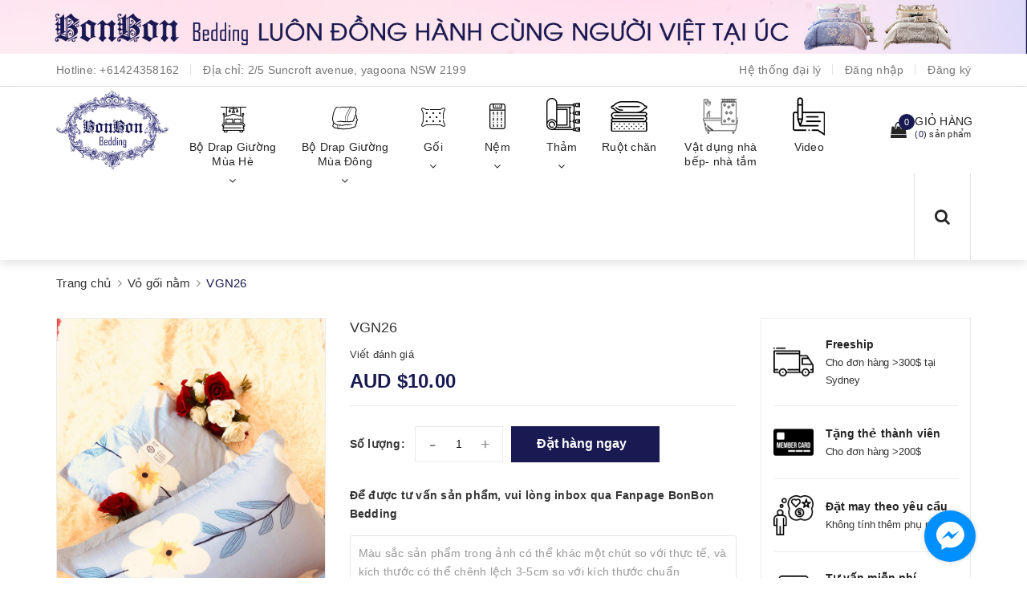

--- FILE ---
content_type: text/html; charset=utf-8
request_url: https://www.bonbonbedding.com/vgn26
body_size: 23064
content:
<!DOCTYPE html>
<html lang="vi">
	<head>
		<!-- Global site tag (gtag.js) - Google Ads: 681095437 -->
		<script async src="https://www.googletagmanager.com/gtag/js?id=AW-681095437"></script>
		<script>
			window.dataLayer = window.dataLayer || [];
			function gtag(){dataLayer.push(arguments);}
			gtag('js', new Date());

			gtag('config', 'AW-681095437');
		</script>
		<script>
			gtag('event', 'page_view', {
				'send_to': 'AW-681095437',
				'value': 'replace with value',
				'items': [{
					'id': 'replace with value',
					'google_business_vertical': 'retail'
				}]
			});
		</script>
		<meta name="google-site-verification" content="SgdCyC3KiqMInXh26ocdy5__TwkqnMEoLlp6rsPZKRo" />	
		<meta charset="UTF-8" />
		<meta name="viewport" content="width=device-width, initial-scale=1, maximum-scale=1">			
		<title>
			VGN26
			
			
			 | Bonbon Bedding			
		</title>

		<!-- ================= Page description ================== -->
		<meta name="description" content="">
		<!-- ================= Meta ================== -->
		<meta name="keywords" content="VGN26, Vỏ gối nằm, Vỏ gối, Bonbon Bedding, www.bonbonbedding.com"/>
		<link rel="canonical" href="https://www.bonbonbedding.com/vgn26"/>
		<meta name='revisit-after' content='1 days' />
		<meta name="robots" content="noodp,index,follow" />
		<!-- ================= Favicon ================== -->
		
		<link rel="icon" href="//bizweb.dktcdn.net/100/341/899/themes/701512/assets/favicon.png?1764558449088" type="image/x-icon" />
		
		<!-- Facebook Open Graph meta tags -->
		<meta property="og:type" content="product">
<meta property="og:title" content="VGN26">
<meta property="og:image" content="https://bizweb.dktcdn.net/thumb/medium/100/341/899/products/vgn-26-goi-hoa-4-canh-xanh.jpg?v=1550033850297">
<meta property="og:image:secure_url" content="https://bizweb.dktcdn.net/thumb/medium/100/341/899/products/vgn-26-goi-hoa-4-canh-xanh.jpg?v=1550033850297">
<meta property="og:availability" content="instock" />
<meta property="og:price:amount" content="1000">
<meta property="og:price:currency" content="AUD">
<meta property="og:description" content="">
<meta property="og:url" content="https://www.bonbonbedding.com/vgn26">
<meta property="og:site_name" content="Bonbon Bedding">	

		<!-- Header JS -->	
		<script src="//bizweb.dktcdn.net/100/341/899/themes/701512/assets/jquery-2.2.3.min.js?1764558449088" type="text/javascript"></script> 
		<!-- Bizweb javascript customer -->
		
		<!-- Bizweb javascript -->
		<script src="//bizweb.dktcdn.net/100/341/899/themes/701512/assets/option-selectors.js?1764558449088" type="text/javascript"></script>
		<script src="//bizweb.dktcdn.net/assets/themes_support/api.jquery.js" type="text/javascript"></script> 
		<script src="//bizweb.dktcdn.net/100/341/899/themes/701512/assets/owl.carousel.min.js?1764558449088" type="text/javascript"></script>

		<!-- ================= Fonts ================== -->
		

		<link href="https://fonts.googleapis.com/css?family=Roboto:300,300i,400,400i,500,500i,700,700i&amp;subset=vietnamese" rel="stylesheet">
		<link rel="stylesheet" href="//maxcdn.bootstrapcdn.com/font-awesome/4.5.0/css/font-awesome.min.css">
		<!-- Plugin CSS -->			
		<link href="//bizweb.dktcdn.net/100/341/899/themes/701512/assets/plugin.scss.css?1764558449088" rel="stylesheet" type="text/css" media="all" />
		
		<link href="//bizweb.dktcdn.net/100/341/899/themes/701512/assets/lightbox.css?1764558449088" rel="stylesheet" type="text/css" media="all" />
		
		
		<link href="//bizweb.dktcdn.net/100/341/899/themes/701512/assets/jquery-fancybox-min.css?1764558449088" rel="stylesheet" type="text/css" media="all" />	
		
		<!-- Build Main CSS -->								

		<link href="//bizweb.dktcdn.net/100/341/899/themes/701512/assets/base.scss.css?1764558449088" rel="stylesheet" type="text/css" media="all" />		
		<link href="//bizweb.dktcdn.net/100/341/899/themes/701512/assets/style.scss.css?1764558449088" rel="stylesheet" type="text/css" media="all" />				
		<link href="//bizweb.dktcdn.net/100/341/899/themes/701512/assets/module.scss.css?1764558449088" rel="stylesheet" type="text/css" media="all" />
		<link href="//bizweb.dktcdn.net/100/341/899/themes/701512/assets/responsive.scss.css?1764558449088" rel="stylesheet" type="text/css" media="all" />

		<!-- Theme Main CSS -->
		<link href="//bizweb.dktcdn.net/100/341/899/themes/701512/assets/bootstrap-theme.css?1764558449088" rel="stylesheet" type="text/css" media="all" />


		<script>			
			var template = 'product';			 
		</script>
		<!-- Bizweb conter for header -->
		<script>
	var Bizweb = Bizweb || {};
	Bizweb.store = 'bonbon-bedding.mysapo.net';
	Bizweb.id = 341899;
	Bizweb.theme = {"id":701512,"name":"Dualeo Shoes","role":"main"};
	Bizweb.template = 'product';
	if(!Bizweb.fbEventId)  Bizweb.fbEventId = 'xxxxxxxx-xxxx-4xxx-yxxx-xxxxxxxxxxxx'.replace(/[xy]/g, function (c) {
	var r = Math.random() * 16 | 0, v = c == 'x' ? r : (r & 0x3 | 0x8);
				return v.toString(16);
			});		
</script>
<script>
	(function () {
		function asyncLoad() {
			var urls = ["//productreviews.sapoapps.vn/assets/js/productreviews.min.js?store=bonbon-bedding.mysapo.net","//static.zotabox.com/2/6/26d124f0468e34fef4a8d7b3020b5d96/widgets.js?store=bonbon-bedding.mysapo.net","//static.zotabox.com/2/6/26d124f0468e34fef4a8d7b3020b5d96/widgets.js?store=bonbon-bedding.mysapo.net","//static.zotabox.com/2/6/26d124f0468e34fef4a8d7b3020b5d96/widgets.js?store=bonbon-bedding.mysapo.net","//static.zotabox.com/2/6/26d124f0468e34fef4a8d7b3020b5d96/widgets.js?store=bonbon-bedding.mysapo.net","//static.zotabox.com/2/6/26d124f0468e34fef4a8d7b3020b5d96/widgets.js?store=bonbon-bedding.mysapo.net","//static.zotabox.com/2/6/26d124f0468e34fef4a8d7b3020b5d96/widgets.js?store=bonbon-bedding.mysapo.net","//static.zotabox.com/2/6/26d124f0468e34fef4a8d7b3020b5d96/widgets.js?store=bonbon-bedding.mysapo.net","//static.zotabox.com/2/6/26d124f0468e34fef4a8d7b3020b5d96/widgets.js?store=bonbon-bedding.mysapo.net","https://googleshopping.sapoapps.vn/conversion-tracker/global-tag/2277.js?store=bonbon-bedding.mysapo.net","https://googleshopping.sapoapps.vn/conversion-tracker/event-tag/2277.js?store=bonbon-bedding.mysapo.net"];
			for (var i = 0; i < urls.length; i++) {
				var s = document.createElement('script');
				s.type = 'text/javascript';
				s.async = true;
				s.src = urls[i];
				var x = document.getElementsByTagName('script')[0];
				x.parentNode.insertBefore(s, x);
			}
		};
		window.attachEvent ? window.attachEvent('onload', asyncLoad) : window.addEventListener('load', asyncLoad, false);
	})();
</script>


<script>
	window.BizwebAnalytics = window.BizwebAnalytics || {};
	window.BizwebAnalytics.meta = window.BizwebAnalytics.meta || {};
	window.BizwebAnalytics.meta.currency = 'AUD';
	window.BizwebAnalytics.tracking_url = '/s';

	var meta = {};
	
	meta.product = {"id": 13718638, "vendor": "", "name": "VGN26",
	"type": "Vỏ gối nằm", "price": 10 };
	
	
	for (var attr in meta) {
	window.BizwebAnalytics.meta[attr] = meta[attr];
	}
</script>

	
		<script src="/dist/js/stats.min.js?v=96f2ff2"></script>
	



<script type="text/javascript"><meta name="google-site-verification" content="SgdCyC3KiqMInXh26ocdy5__TwkqnMEoLlp6rsPZKRo" /></script>
<script>

	window.enabled_enhanced_ecommerce = false;

</script>

<script>

	try {
		
				gtag('event', 'view_item', {
					event_category: 'engagement',
					event_label: "VGN26"
				});
		
	} catch(e) { console.error('UA script error', e);}
	

</script>






<script>
	var eventsListenerScript = document.createElement('script');
	eventsListenerScript.async = true;
	
	eventsListenerScript.src = "/dist/js/store_events_listener.min.js?v=1b795e9";
	
	document.getElementsByTagName('head')[0].appendChild(eventsListenerScript);
</script>





				

		<script>var ProductReviewsAppUtil=ProductReviewsAppUtil || {};</script>
		
		<!-- Facebook Pixel Code -->
		<!-- Facebook Pixel Code -->
		<script>
			!function(f,b,e,v,n,t,s)
			{if(f.fbq)return;n=f.fbq=function(){n.callMethod?
				n.callMethod.apply(n,arguments):n.queue.push(arguments)};
			 if(!f._fbq)f._fbq=n;n.push=n;n.loaded=!0;n.version='2.0';
			 n.queue=[];t=b.createElement(e);t.async=!0;
			 t.src=v;s=b.getElementsByTagName(e)[0];
			 s.parentNode.insertBefore(t,s)}(window, document,'script',
											 'https://connect.facebook.net/en_US/fbevents.js');
			fbq('init', '583198458800407');
			fbq('track', 'PageView');
		</script>
		<noscript><img height="1" width="1" style="display:none"
					   src="https://www.facebook.com/tr?id=583198458800407&ev=PageView&noscript=1" />
		</noscript>
		<!-- End Facebook Pixel Code -->
	</head>
	<body>		
		<!-- Main content -->

		
<div class="topbanner_enable">
	<a href="">
		<img src="//bizweb.dktcdn.net/100/341/899/themes/701512/assets/topbanner_banner.jpg?1764558449088" alt="Bonbon Bedding" class="img-responsive center-block hidden-sm hidden-xs" />
		<img src="//bizweb.dktcdn.net/100/341/899/themes/701512/assets/topbanner_banner_mb.jpg?1764558449088" alt="Bonbon Bedding" class="img-responsive center-block hidden-lg hidden-md" />
	</a>
</div>

<header class="header other-page">
	<div class="topbar-mobile hidden-lg hidden-md">
		<div class="container">
			<i class="fa fa-mobile" style=" font-size: 20px; display: inline-block; position: relative; transform: translateY(2px); "></i> Hotline: 
			<span>							
				<a href="callto:+61424358162"> +61424358162</a>		
			</span>
		</div>
	</div>
	<div class="topbar hidden-sm hidden-xs">
		<div class="container">
			<div>
				<div class="row">
					<div class="col-sm-6 col-md-8 a-left">
						<ul class="list-inline f-left">
							<li class="hidden-md">
								Hotline: 
								<span>							
									<a href="callto:+61424358162"> +61424358162</a>		
								</span>
							</li>
							<li>
								Địa chỉ: 
								<span>
									2/5 Suncroft avenue, yagoona NSW 2199
								</span>

							</li>
						</ul>

					</div>
					<div class="col-sm-6 col-md-4">

						<ul class="list-inline f-right">
							
							<li><a href="/lien-he">Hệ thống đại lý</a></li>
							
							<li><a data-toggle="modal" data-target="#dangnhap" href="/account/login">Đăng nhập</a></li>
							<li><a data-toggle="modal" data-target="#dangky" href="/account/register">Đăng ký</a></li>
							
							
							
						</ul>

					</div>

				</div>
			</div>
		</div>
	</div>
	<nav>
		<div class="container">
			<div class="relative d-lg-flex ">
				<div class="header-content clearfix a-center">
					<div class="logo inline-block">
						
						<a href="/" class="logo-wrapper ">					
							<img src="//bizweb.dktcdn.net/100/341/899/themes/701512/assets/logo.png?1764558449088" alt="logo ">					
						</a>
							
					</div>
				</div>

				<div class="hidden-sm hidden-xs flex-grow-1">
	<ul class="nav nav-left">
		
		
		

		
		
		

		
		
		
		
		
		<li class="nav-item  has-mega">
			<a href="/bo-drap-giuong-mua-he" class="nav-link">
				<span class="icon" style="background-image:url(//bizweb.dktcdn.net/100/341/899/themes/701512/assets/menu-icon-1.png?1764558449088)"></span>
				<span>Bộ Drap Giường Mùa Hè</span> <i class="fa fa-angle-down" data-toggle="dropdown"></i>
			</a>			
			
			<div class="mega-content">
    <div class="level0-wrapper2">
       <div class="nav-block nav-block-center">
		   <ul class="level0">
		   
			   
			   <li class="level1 parent item"> <h2 class="h4"><a href="/lua-tencel-1"><span>Lụa tencel</span></a></h2> 
				   <ul class="level1">
					   
				   </ul>
			   </li>
			   
		   
			   
			   <li class="level1 parent item"> <h2 class="h4"><a href="/drap-cotton-lu-a"><span>Drap Cotton Lụa</span></a></h2> 
				   <ul class="level1">
					   
					   <li class="level2"> <a href="/drap-cotton-lua-in"><span>Drap Cotton Lụa in</span></a> </li>
					   
					   <li class="level2"> <a href="/drap-cotton-lua-theu"><span>Drap Cotton Lụa thêu</span></a> </li>
					   
				   </ul>
			   </li>
			   
		   
			   
			   <li class="level1 item"> <h2 class="h4"><a href="/drap-chan-men-mo-ng"><span>Drap Chăn (Mền) Mỏng</span></a> </h2>
			  
		   
			   
			   <li class="level1 parent item"> <h2 class="h4"><a href="/drap-cotton-polyester"><span>Drap Cotton Polyester</span></a></h2> 
				   <ul class="level1">
					   
					   <li class="level2"> <a href="/drap-cotton-polyester-day-min"><span>Drap Cotton Polyester cao cấp</span></a> </li>
					   
					   <li class="level2"> <a href="/cotton-polyester-1"><span>Cotton Polyester</span></a> </li>
					   
				   </ul>
			   </li>
			   
		   
			   
			   <li class="level1 parent item"> <h2 class="h4"><a href="/drap-cotton-ai-cap"><span>Drap Cotton Ai Cập</span></a></h2> 
				   <ul class="level1">
					   
					   <li class="level2"> <a href="/drap-cotton-ai-cap-loai-mat"><span>Drap Cotton Ai Cập</span></a> </li>
					   
					   <li class="level2"> <a href="/drap-cotton-ai-cap-loai-day"><span>Drap Cotton Ai Cập loại dầy</span></a> </li>
					   
				   </ul>
			   </li>
			   
		   
			   
			   <li class="level1 item"> <h2 class="h4"><a href="/chie-u-die-u-ho-a"><span>Chiếu Điều Hòa</span></a> </h2>
			  
		   
			   
			   <li class="level1 parent item"> <h2 class="h4"><a href="/ga-cho-ng-tha-m-1"><span>Ga Chống Thấm</span></a></h2> 
				   <ul class="level1">
					   
					   <li class="level2"> <a href="/ga-co-hi-nh"><span>Ga có hình</span></a> </li>
					   
					   <li class="level2"> <a href="/ga-cotton-cho-ng-tha-m"><span>Ga cotton chống thấm</span></a> </li>
					   
				   </ul>
			   </li>
			   
		   
		   </ul>
	   </div>
	 </div>
</div>
			
		</li>
			

		
		

		
		
		

		
		
		
		
		
		<li class="nav-item  has-mega">
			<a href="/bo-drap-giuong-mua-dong" class="nav-link">
				<span class="icon" style="background-image:url(//bizweb.dktcdn.net/100/341/899/themes/701512/assets/menu-icon-2.png?1764558449088)"></span>
				<span>Bộ Drap Giường Mùa Đông</span> <i class="fa fa-angle-down" data-toggle="dropdown"></i>
			</a>			
			
			<div class="mega-content">
    <div class="level0-wrapper2">
       <div class="nav-block nav-block-center">
		   <ul class="level0">
		   
			   
			   <li class="level1 parent item"> <h2 class="h4"><a href="/drap-ni-nhung"><span>Drap Nỉ Nhung</span></a></h2> 
				   <ul class="level1">
					   
					   <li class="level2"> <a href="/drap-ni-nhung-3d-cao-cap"><span>Drap nỉ nhung 3D cao cấp</span></a> </li>
					   
					   <li class="level2"> <a href="/drap-ni-nhung-sieu-min"><span>Drap nỉ nhung siêu mịn</span></a> </li>
					   
					   <li class="level2"> <a href="/drap-ni-nhung-cao-cap"><span>Drap nỉ nhung cao cấp</span></a> </li>
					   
					   <li class="level2"> <a href="/ni-long-cuu"><span>Nỉ lông cừu</span></a> </li>
					   
				   </ul>
			   </li>
			   
		   
			   
			   <li class="level1 item"> <h2 class="h4"><a href="/drap-chan-men-day"><span>Drap Chăn (Mền) Dầy</span></a> </h2>
			  
		   
			   
			   <li class="level1 item"> <h2 class="h4"><a href="/chan-ni-nhung-long-cuu"><span>Chăn Nỉ Nhung - Lông Cừu</span></a> </h2>
			  
		   
		   </ul>
	   </div>
	 </div>
</div>
			
		</li>
			

		
		

		
		
		

		
		
		
		
		
		<li class="nav-item  has-mega">
			<a href="/goi" class="nav-link">
				<span class="icon" style="background-image:url(//bizweb.dktcdn.net/100/341/899/themes/701512/assets/menu-icon-3.png?1764558449088)"></span>
				<span>Gối</span> <i class="fa fa-angle-down" data-toggle="dropdown"></i>
			</a>			
			
			<div class="mega-content">
    <div class="level0-wrapper2">
       <div class="nav-block nav-block-center">
		   <ul class="level0">
		   
			   
			   <li class="level1 parent item"> <h2 class="h4"><a href="/go-i-om"><span>Gối ôm</span></a></h2> 
				   <ul class="level1">
					   
				   </ul>
			   </li>
			   
		   
			   
			   <li class="level1 item"> <h2 class="h4"><a href="/go-i-cho-ng-tra-o-nguo-c-cho-tre-so-sinh"><span>Gối chống trào ngược</span></a> </h2>
			  
		   
			   
			   <li class="level1 item"> <h2 class="h4"><a href="/go-i-da-u-giuo-ng"><span>Gối đầu giường</span></a> </h2>
			  
		   
			   
			   <li class="level1 parent item"> <h2 class="h4"><a href="/go-i-na-m"><span>Gối nằm</span></a></h2> 
				   <ul class="level1">
					   
					   <li class="level2"> <a href="/goi-nguoi-lon"><span>Gối người lớn</span></a> </li>
					   
					   <li class="level2"> <a href="/go-i-cao-su-cho-tre-em"><span>Gối cao su cho trẻ em</span></a> </li>
					   
					   <li class="level2"> <a href="/go-i-cao-su-cho-tre-so-sinh"><span>Gối cao su cho trẻ sơ sinh</span></a> </li>
					   
				   </ul>
			   </li>
			   
		   
			   
			   <li class="level1 parent item"> <h2 class="h4"><a href="/go-i-ba-u"><span>Gối bầu</span></a></h2> 
				   <ul class="level1">
					   
					   <li class="level2"> <a href="/go-i-chu-u-cho-ba-ba-u"><span>Gối chữ U cho bà bầu</span></a> </li>
					   
				   </ul>
			   </li>
			   
		   
		   </ul>
	   </div>
	 </div>
</div>
			
		</li>
			

		
		

		
		
		

		
		
		
		
		
		<li class="nav-item ">
			<a href="/nem-1" class="nav-link">
				<span class="icon" style="background-image:url(//bizweb.dktcdn.net/100/341/899/themes/701512/assets/menu-icon-4.png?1764558449088)"></span>
				<span>Nệm</span> <i class="fa fa-angle-down" data-toggle="dropdown"></i>
			</a>			
						
			<ul class="dropdown-menu">
				
				
				<li class="nav-item-lv2">
					<a class="nav-link" href="/ne-m-bong-e-p">Nệm bông ép</a>
				</li>
				
				
				
				<li class="nav-item-lv2">
					<a class="nav-link" href="/topper-nem">Topper nệm</a>
				</li>
				
				

			</ul>
			
		</li>
			

		
		

		
		
		

		
		
		
		
		
		<li class="nav-item ">
			<a href="/tham" class="nav-link">
				<span class="icon" style="background-image:url(//bizweb.dktcdn.net/100/341/899/themes/701512/assets/menu-icon-5.png?1764558449088)"></span>
				<span>Thảm</span> <i class="fa fa-angle-down" data-toggle="dropdown"></i>
			</a>			
						
			<ul class="dropdown-menu">
				
				
				<li class="nav-item-lv2">
					<a class="nav-link" href="/tha-m-tra-i-sa-n-3d">Thảm trải sàn 3D</a>
				</li>
				
				
				
				<li class="nav-item-lv2">
					<a class="nav-link" href="/tha-m-ni-nhung-1">Thảm nỉ nhung</a>
				</li>
				
				
				
				<li class="nav-item-lv2">
					<a class="nav-link" href="/tha-m-long-1">Thảm lông</a>
				</li>
				
				

			</ul>
			
		</li>
			

		
		

		
		
		

		
		
		
		
		
		<li class="nav-item ">
			<a class="nav-link" href="/ruot-chan">
				<span class="icon" style="background-image:url(//bizweb.dktcdn.net/100/341/899/themes/701512/assets/menu-icon-6.png?1764558449088)"></span>
				<span>Ruột chăn</span>
			</a>
		</li>
			

		
		

		
		
		

		
		
		
		
		
		<li class="nav-item ">
			<a class="nav-link" href="/vat-dung-nha-bep-nha-tam">
				<span class="icon" style="background-image:url(//bizweb.dktcdn.net/100/341/899/themes/701512/assets/menu-icon-7.png?1764558449088)"></span>
				<span>Vật dụng nhà bếp- nhà tắm</span>
			</a>
		</li>
			

		
		

		
		
		

		
		
		
		
		
		<li class="nav-item ">
			<a class="nav-link" href="/apps/stream">
				<span class="icon" style="background-image:url(//bizweb.dktcdn.net/100/341/899/themes/701512/assets/menu-icon-8.png?1764558449088)"></span>
				<span>Video</span>
			</a>
		</li>
			

		



		
	</ul>	

	<div class="top-cart-contain f-right ">
		<div class="mini-cart text-xs-center">
			<div class="heading-cart">
				<a href="/cart">
					<div>
						<div class="icon f-left relative">
							<i class="fa fa-shopping-bag"></i>
							<span class="cartCount count_item_pr" id="cart-total">0</span>
						</div>

						<div class="right-content">
							<span class="label">Giỏ hàng</span>
							(<span class="cartCount2">0</span>) sản phẩm
						</div>
					</div>
				</a>
			</div>
			<div class="top-cart-content hidden-md hidden-sm hidden-xs">
				<ul id="cart-sidebar" class="mini-products-list count_li">
					<li class="list-item">
						<ul></ul>
					</li>
					<li class="action">
						<ul>
							<li class="li-fix-1">
								<div class="top-subtotal">
									Tổng tiền thanh toán:
									<span class="price"></span>
								</div>
							</li>
							<li class="li-fix-2" style="">
								<div class="actions">
									<a href="/cart" class="btn btn-primary">
										<span>Giỏ hàng</span>
									</a>
									<a href="/checkout" class="btn btn-checkout btn-gray">
										<span>Thanh toán</span>
									</a>
								</div>
							</li>
						</ul>
					</li>
				</ul>
			</div>
		</div>
	</div>
	<div class="menu-search f-right">	
		<div class="icon-search">
			<i class="fa fa-search"></i>
		</div>
		<div class="header_search search_form">
			<form class="input-group search-bar search_form" action="/search" method="get" role="search">		
				<input type="search" name="query" value="" placeholder="Tìm sản phẩm" class="input-group-field st-default-search-input search-text auto-search" autocomplete="off">
				<span class="input-group-btn">
					<button class="btn btn-primary icon-fallback-text">
						<i class="fa fa-search"></i>
					</button>
				</span>
			</form>
			<div id='search_suggestion'>
						<div id='search_top'>
							<div id="product_results"></div>
							<div id="article_results"></div>
						</div>
						<div id='search_bottom'>
							<a class='show_more' href='#'>Hiển thị tất cả kết quả cho "<span></span>"</a>
						</div>
					</div>
					<script>
						$(document).ready(function ($) {
							var settings = {
								searchArticle: "0",
								articleLimit: 5,
								productLimit: 5,
								showDescription: "0"
							};
							var suggestionWrap = document.getElementById('search_suggestion');
							var searchTop = document.getElementById('search_top');
							var productResults = document.getElementById('product_results');
							var articleResults = document.getElementById('article_results');
							var searchBottom = document.getElementById('search_bottom');
							var isArray = function(a) {
								return Object.prototype.toString.call(a) === "[object Array]";
							}
							var createEle = function(desc) {
								if (!isArray(desc)) {
									return createEle.call(this, Array.prototype.slice.call(arguments));
								}
								var tag = desc[0];
								var attributes = desc[1];
								var el = document.createElement(tag);
								var start = 1;
								if (typeof attributes === "object" && attributes !== null && !isArray(attributes)) {
									for (var attr in attributes) {
										el[attr] = attributes[attr];
									}
									start = 2;
								}
								for (var i = start; i < desc.length; i++) {
									if (isArray(desc[i])) {
										el.appendChild(createEle(desc[i]));
									}
									else {
										el.appendChild(document.createTextNode(desc[i]));
									}
								}
								return el;
							}
							var loadResult = function(data, type) {
								if(type==='product')
								{
									productResults.innerHTML = '';
								}
								if(type==='article')
								{
									articleResults.innerHTML = '';
								}
								var articleLimit = parseInt(settings.articleLimit);
								var productLimit = parseInt(settings.productLimit);
								var showDescription = settings.showDescription;
								if(data.indexOf('<iframe') > -1) {
									data = data.substr(0, (data.indexOf('<iframe') - 1))
								}
								var dataJson = JSON.parse(data);
								if(dataJson.results !== undefined)
								{
									var resultList = [];
									searchTop.style.display = 'block';
									if(type === 'product') {
										productResults.innerHTML = ''
										productLimit = Math.min(dataJson.results.length, productLimit);
										for(var i = 0; i < productLimit; i++) {
											resultList[i] = dataJson.results[i];
										}
									}
									else {
										articleResults.innerHTML = '';
										articleLimit = Math.min(dataJson.results.length, articleLimit);
										for(var i = 0; i < articleLimit; i++) {
											resultList[i] = dataJson.results[i];
										}
									}
									var searchTitle = 'Sản phẩm gợi ý'
									if(type === 'article') {
										searchTitle = 'Bài viết';
									}
									var searchHeading = createEle(['h3', searchTitle]);
									var searchList = document.createElement('ul');
									for(var index = 0; index < resultList.length; index++) {
										var item = resultList[index];
										var priceDiv = '';
										var descriptionDiv = '';
										if(type == 'product') {
											if(item.price_contact) {
												priceDiv = ['div', {className: 'item_price'},
															['ins', item.price_contact]
														   ];
											}
											else {
												if(item.price_from) {
													priceDiv = ['div', {className: 'item_price'},
																['span', 'Từ '],
																['ins', item.price_from]
															   ];
												}
												else {
													priceDiv = ['div', {className: 'item_price'},
																['ins', parseFloat(item.price)  ? item.price : 'Liên hệ']
															   ];
												}
											}
											if(item.compare_at_price !== undefined) {
												priceDiv.push(['del', item.compare_at_price]);
											}
										}
										if(showDescription == '1') {
											descriptionDiv = ['div', {className: 'item_description'}, item.description]
										}
										var searchItem = createEle(
											['li',
											 ['a', {href: item.url, title: item.title},
											  ['div', {className: 'item_image'},
											   ['img', {src: item.thumbnail, alt: item.title}]
											  ],
											  ['div', {className: 'item_detail'},
											   ['div', {className: 'item_title'},
												['h4', item.title]
											   ],
											   priceDiv, descriptionDiv
											  ]
											 ]
											]
										)
										searchList.appendChild(searchItem);
									}
									if(type === 'product') {
										productResults.innerHTML = '';
										productResults.appendChild(searchHeading);
										productResults.appendChild(searchList);
									}
									else {
										articleResults.innerHTML = '';
										articleResults.appendChild(searchHeading);
										articleResults.appendChild(searchList);
									}
								}
								else
								{
									if(type !== 'product' && false)
									{
										searchTop.style.display = 'none'
									}
								}
							}
							var loadAjax = function(q) {
								if(settings.searchArticle === '1') {
									loadArticle(q);
								}
								loadProduct(q);
							}
							var loadProduct = function(q) {
								var xhttp = new XMLHttpRequest();
								xhttp.onreadystatechange = function() {
									if(this.readyState == 4 && this.status == 200) {
										loadResult(this.responseText, 'product')
									}
								}
								xhttp.open('GET', '/search?type=product&q=' + q + '&view=json', true);
								xhttp.send();
							}
							var loadArticle = function(q) {
								var xhttp = new XMLHttpRequest();
								xhttp.onreadystatechange = function() {
									if(this.readyState == 4 && this.status == 200) {
										loadResult(this.responseText, 'article')
									}
								}
								xhttp.open('GET', '/search?type=article&q=' + q + '&view=json', true);
								xhttp.send();
							}
							var searchForm = document.querySelectorAll('.header_search form[action="/search"]');
							var getPos = function(el) {
								for (var lx=0, ly=0; el != null; lx += el.offsetLeft, ly += el.offsetTop, el = el.offsetParent);
								return {x: lx,y: ly};
							}
							var initSuggestion = function(el) {

								var parentTop = el.offsetParent.offsetTop;
								var position = getPos(el);
								var searchInputHeight = el.offsetHeight;
								var searchInputWidth = el.offsetWidth;
								var searchInputX = position.x;
								var searchInputY = position.y;
								var suggestionPositionX = searchInputX;
								var suggestionPositionY = searchInputY + searchInputHeight;
								suggestionWrap.style.left = '0px';
								suggestionWrap.style.top = 52 + 'px';
								suggestionWrap.style.width = searchInputWidth + 'px';
							}
							window.__q__ = '';
							var loadAjax2 = function (q) {
								if(settings.searchArticle === '1') {
								}
								window.__q__ = q;
								return $.ajax({
									url: '/search?type=product&q=' + q + '&view=json',
									type:'GET'
								}).promise();
							};
							if(searchForm.length > 0) {
								for(var i = 0; i < searchForm.length; i++) {
									var form = searchForm[i];
									
									var searchInput = form.querySelector('input');
									
									var keyup = Rx.Observable.fromEvent(searchInput, 'keyup')
									.map(function (e) {
										var __q = e.target.value;
										initSuggestion(e.target);
										if(__q === '' || __q === null) {
											suggestionWrap.style.display = 'none';
										}
										else{
											suggestionWrap.style.display = 'block';
											var showMore = searchBottom.getElementsByClassName('show_more')[0];
											showMore.setAttribute('href', '/search?q=' + __q);
											showMore.querySelector('span').innerHTML = __q;
										}
										return e.target.value;
									})
									.filter(function (text) {
										return text.length > 0;
									})
									.debounce(300  )
									.distinctUntilChanged();
									var searcher = keyup.flatMapLatest(loadAjax2);
									searcher.subscribe(
										function (data) {
											loadResult(data, 'product');
											if(settings.searchArticle === '1') {
												loadArticle(window.__q__);
											}
										},
										function (error) {

										});
								}
							}
							window.addEventListener('click', function() {
								suggestionWrap.style.display = 'none';
							});
						});

					</script>

		</div>
	</div>	
</div>
				<div class="hidden-lg hidden-md menu-offcanvas">
	<div class="head-menu clearfix">
		<ul class="list-inline">
			
			<li>
				<a href="/account/login"><i class="fa fa-user"></i> Đăng nhập</a>

			</li>
			<li><span>hoặc</span></li>
			<li><a href="/account/register">Đăng ký</a>						
			</li>
			

			<li class="li-search">
				<div class="header_search search_form">
	<form class="input-group search-bar search_form" action="/search" method="get" role="search">		
		<input type="search" name="query" value="" placeholder="Tìm sản phẩm" class="input-group-field st-default-search-input search-text" autocomplete="off">
		<span class="input-group-btn">
			<button class="btn btn-primary icon-fallback-text">
				<i class="fa fa-search"></i>
			</button>
		</span>
	</form>
</div>						

			</li>
		</ul>
		<div class="menuclose"><i class="fa fa-close"></i></div>
	</div>
	<ul id="nav-mobile" class="nav hidden-md hidden-lg">
		<li class="h3">
			MENU
		</li>
		
		
		
		
		
		
		
		
		
		
		<li class="nav-item ">
			<a href="/bo-drap-giuong-mua-he" class="nav-link">
				<span class="icon" style="background-image:url(//bizweb.dktcdn.net/100/341/899/themes/701512/assets/menu-icon-1.png?1764558449088)"></span>
				<span>Bộ Drap Giường Mùa Hè</span> <i class="fa faa fa-angle-right"></i>
			</a>

			<ul class="dropdown-menu">
				
				
				<li class="dropdown-submenu nav-item-lv2">
					<a class="nav-link" href="/lua-tencel-1">Lụa tencel <i class="fa faa fa-angle-right"></i></a>

					<ul class="dropdown-menu">
						
					</ul>                      
				</li>
				
				
				
				<li class="dropdown-submenu nav-item-lv2">
					<a class="nav-link" href="/drap-cotton-lu-a">Drap Cotton Lụa <i class="fa faa fa-angle-right"></i></a>

					<ul class="dropdown-menu">
												
						<li class="nav-item-lv3">
							<a class="nav-link" href="/drap-cotton-lua-in">Drap Cotton Lụa in</a>
						</li>						
												
						<li class="nav-item-lv3">
							<a class="nav-link" href="/drap-cotton-lua-theu">Drap Cotton Lụa thêu</a>
						</li>						
						
					</ul>                      
				</li>
				
				
				
				<li class="nav-item-lv2">
					<a class="nav-link" href="/drap-chan-men-mo-ng">Drap Chăn (Mền) Mỏng</a>
				</li>
				
				
				
				<li class="dropdown-submenu nav-item-lv2">
					<a class="nav-link" href="/drap-cotton-polyester">Drap Cotton Polyester <i class="fa faa fa-angle-right"></i></a>

					<ul class="dropdown-menu">
												
						<li class="nav-item-lv3">
							<a class="nav-link" href="/drap-cotton-polyester-day-min">Drap Cotton Polyester cao cấp</a>
						</li>						
												
						<li class="nav-item-lv3">
							<a class="nav-link" href="/cotton-polyester-1">Cotton Polyester</a>
						</li>						
						
					</ul>                      
				</li>
				
				
				
				<li class="dropdown-submenu nav-item-lv2">
					<a class="nav-link" href="/drap-cotton-ai-cap">Drap Cotton Ai Cập <i class="fa faa fa-angle-right"></i></a>

					<ul class="dropdown-menu">
												
						<li class="nav-item-lv3">
							<a class="nav-link" href="/drap-cotton-ai-cap-loai-mat">Drap Cotton Ai Cập</a>
						</li>						
												
						<li class="nav-item-lv3">
							<a class="nav-link" href="/drap-cotton-ai-cap-loai-day">Drap Cotton Ai Cập loại dầy</a>
						</li>						
						
					</ul>                      
				</li>
				
				
				
				<li class="nav-item-lv2">
					<a class="nav-link" href="/chie-u-die-u-ho-a">Chiếu Điều Hòa</a>
				</li>
				
				
				
				<li class="dropdown-submenu nav-item-lv2">
					<a class="nav-link" href="/ga-cho-ng-tha-m-1">Ga Chống Thấm <i class="fa faa fa-angle-right"></i></a>

					<ul class="dropdown-menu">
												
						<li class="nav-item-lv3">
							<a class="nav-link" href="/ga-co-hi-nh">Ga có hình</a>
						</li>						
												
						<li class="nav-item-lv3">
							<a class="nav-link" href="/ga-cotton-cho-ng-tha-m">Ga cotton chống thấm</a>
						</li>						
						
					</ul>                      
				</li>
				
				
			</ul>
		</li>
		
		
		
		
		
		
		
		
		
		
		<li class="nav-item ">
			<a href="/bo-drap-giuong-mua-dong" class="nav-link">
				<span class="icon" style="background-image:url(//bizweb.dktcdn.net/100/341/899/themes/701512/assets/menu-icon-2.png?1764558449088)"></span>
				<span>Bộ Drap Giường Mùa Đông</span> <i class="fa faa fa-angle-right"></i>
			</a>

			<ul class="dropdown-menu">
				
				
				<li class="dropdown-submenu nav-item-lv2">
					<a class="nav-link" href="/drap-ni-nhung">Drap Nỉ Nhung <i class="fa faa fa-angle-right"></i></a>

					<ul class="dropdown-menu">
												
						<li class="nav-item-lv3">
							<a class="nav-link" href="/drap-ni-nhung-3d-cao-cap">Drap nỉ nhung 3D cao cấp</a>
						</li>						
												
						<li class="nav-item-lv3">
							<a class="nav-link" href="/drap-ni-nhung-sieu-min">Drap nỉ nhung siêu mịn</a>
						</li>						
												
						<li class="nav-item-lv3">
							<a class="nav-link" href="/drap-ni-nhung-cao-cap">Drap nỉ nhung cao cấp</a>
						</li>						
												
						<li class="nav-item-lv3">
							<a class="nav-link" href="/ni-long-cuu">Nỉ lông cừu</a>
						</li>						
						
					</ul>                      
				</li>
				
				
				
				<li class="nav-item-lv2">
					<a class="nav-link" href="/drap-chan-men-day">Drap Chăn (Mền) Dầy</a>
				</li>
				
				
				
				<li class="nav-item-lv2">
					<a class="nav-link" href="/chan-ni-nhung-long-cuu">Chăn Nỉ Nhung - Lông Cừu</a>
				</li>
				
				
			</ul>
		</li>
		
		
		
		
		
		
		
		
		
		
		<li class="nav-item ">
			<a href="/goi" class="nav-link">
				<span class="icon" style="background-image:url(//bizweb.dktcdn.net/100/341/899/themes/701512/assets/menu-icon-3.png?1764558449088)"></span>
				<span>Gối</span> <i class="fa faa fa-angle-right"></i>
			</a>

			<ul class="dropdown-menu">
				
				
				<li class="dropdown-submenu nav-item-lv2">
					<a class="nav-link" href="/go-i-om">Gối ôm <i class="fa faa fa-angle-right"></i></a>

					<ul class="dropdown-menu">
						
					</ul>                      
				</li>
				
				
				
				<li class="nav-item-lv2">
					<a class="nav-link" href="/go-i-cho-ng-tra-o-nguo-c-cho-tre-so-sinh">Gối chống trào ngược</a>
				</li>
				
				
				
				<li class="nav-item-lv2">
					<a class="nav-link" href="/go-i-da-u-giuo-ng">Gối đầu giường</a>
				</li>
				
				
				
				<li class="dropdown-submenu nav-item-lv2">
					<a class="nav-link" href="/go-i-na-m">Gối nằm <i class="fa faa fa-angle-right"></i></a>

					<ul class="dropdown-menu">
												
						<li class="nav-item-lv3">
							<a class="nav-link" href="/goi-nguoi-lon">Gối người lớn</a>
						</li>						
												
						<li class="nav-item-lv3">
							<a class="nav-link" href="/go-i-cao-su-cho-tre-em">Gối cao su cho trẻ em</a>
						</li>						
												
						<li class="nav-item-lv3">
							<a class="nav-link" href="/go-i-cao-su-cho-tre-so-sinh">Gối cao su cho trẻ sơ sinh</a>
						</li>						
						
					</ul>                      
				</li>
				
				
				
				<li class="dropdown-submenu nav-item-lv2">
					<a class="nav-link" href="/go-i-ba-u">Gối bầu <i class="fa faa fa-angle-right"></i></a>

					<ul class="dropdown-menu">
												
						<li class="nav-item-lv3">
							<a class="nav-link" href="/go-i-chu-u-cho-ba-ba-u">Gối chữ U cho bà bầu</a>
						</li>						
						
					</ul>                      
				</li>
				
				
			</ul>
		</li>
		
		
		
		
		
		
		
		
		
		
		<li class="nav-item ">
			<a href="/nem-1" class="nav-link">
				<span class="icon" style="background-image:url(//bizweb.dktcdn.net/100/341/899/themes/701512/assets/menu-icon-4.png?1764558449088)"></span>
				<span>Nệm</span> <i class="fa faa fa-angle-right"></i>
			</a>

			<ul class="dropdown-menu">
				
				
				<li class="nav-item-lv2">
					<a class="nav-link" href="/ne-m-bong-e-p">Nệm bông ép</a>
				</li>
				
				
				
				<li class="nav-item-lv2">
					<a class="nav-link" href="/topper-nem">Topper nệm</a>
				</li>
				
				
			</ul>
		</li>
		
		
		
		
		
		
		
		
		
		
		<li class="nav-item ">
			<a href="/tham" class="nav-link">
				<span class="icon" style="background-image:url(//bizweb.dktcdn.net/100/341/899/themes/701512/assets/menu-icon-5.png?1764558449088)"></span>
				<span>Thảm</span> <i class="fa faa fa-angle-right"></i>
			</a>

			<ul class="dropdown-menu">
				
				
				<li class="nav-item-lv2">
					<a class="nav-link" href="/tha-m-tra-i-sa-n-3d">Thảm trải sàn 3D</a>
				</li>
				
				
				
				<li class="nav-item-lv2">
					<a class="nav-link" href="/tha-m-ni-nhung-1">Thảm nỉ nhung</a>
				</li>
				
				
				
				<li class="nav-item-lv2">
					<a class="nav-link" href="/tha-m-long-1">Thảm lông</a>
				</li>
				
				
			</ul>
		</li>
		
		
		
		
		
		
		
		
		
		
		<li class="nav-item ">
			<a class="nav-link" href="/ruot-chan">
				<span class="icon" style="background-image:url(//bizweb.dktcdn.net/100/341/899/themes/701512/assets/menu-icon-6.png?1764558449088)"></span>
				<span>Ruột chăn</span>
			</a>
		</li>		
		
		
		
		
		
		
		
		
		
		
		<li class="nav-item ">
			<a class="nav-link" href="/vat-dung-nha-bep-nha-tam">
				<span class="icon" style="background-image:url(//bizweb.dktcdn.net/100/341/899/themes/701512/assets/menu-icon-7.png?1764558449088)"></span>
				<span>Vật dụng nhà bếp- nhà tắm</span>
			</a>
		</li>		
		
		
		
		
		
		
		
		
		
		
		<li class="nav-item ">
			<a class="nav-link" href="/apps/stream">
				<span class="icon" style="background-image:url(//bizweb.dktcdn.net/100/341/899/themes/701512/assets/menu-icon-8.png?1764558449088)"></span>
				<span>Video</span>
			</a>
		</li>		
		
		
		
		
		
	</ul>
</div>

				<div class="menu-bar hidden-md hidden-lg">
					<img src="//bizweb.dktcdn.net/100/341/899/themes/701512/assets/menu-bar.png?1764558449088" alt="menu bar" />
				</div>
				<div class="icon-cart-mobile hidden-md hidden-lg f-left absolute" onclick="window.location.href='/cart'">
					<div class="icon relative">
						<i class="fa fa-shopping-bag"></i>
						<span class="cartCount count_item_pr">0</span>
					</div>
				</div>
			</div>
		</div>
	</nav>
	
</header>		
		




<section class="bread_crumb py-4 mb-4">
	<div class="container">
		<div class="row">
			<div class="col-xs-12">
				<ul class="breadcrumb" itemscope itemtype="http://data-vocabulary.org/Breadcrumb">	

					<li class="home">
						<a itemprop="url" href="/" ><span itemprop="title">Trang chủ</span></a>						
						<span> <i class="fa fa-angle-right"></i> </span>
					</li>
					
					
					<li>
						<a itemprop="url" href="/vo-go-i-na-m"><span itemprop="title">Vỏ gối nằm</span></a>						
						<span> <i class="fa fa-angle-right"></i> </span>
					</li>
					
					<li><strong><span itemprop="title">VGN26</span></strong><li>
					
				</ul>
			</div>
		</div>
	</div>
</section>




<section class="product " itemscope itemtype="http://schema.org/Product">
	<meta itemprop="name" content="VGN26">
	<meta itemprop="url" content="//www.bonbonbedding.com/vgn26">
	<meta itemprop="image" content="http://bizweb.dktcdn.net/thumb/grande/100/341/899/products/vgn-26-goi-hoa-4-canh-xanh.jpg?v=1550033850297">
	
	<meta itemprop="model" content="">
	
	<div itemprop="offers" itemscope itemtype="http://schema.org/Offer">
		<meta itemprop="price" content="AUD $10.00">
		
		<meta itemprop="priceCurrency" content="AUD">
		
		<link itemprop="availability" href="http://schema.org/InStock"/>
		
	</div>

	<meta itemprop="description" content="">
	
	<div itemprop="brand" itemscope itemtype="http://schema.org/Organization">
		<span class="hidden" itemprop="name"></span>
	</div>
	
	<div class="container">
		<div class="row">

			<div class="col-lg-9 ">
				<div class="details-product">
					<div class="row">
						<div class="col-xs-12 col-sm-12 col-md-5">
							<div class="large-image">


								

								<a href="//bizweb.dktcdn.net/thumb/1024x1024/100/341/899/products/vgn-26-goi-hoa-4-canh-xanh.jpg?v=1550033850297" data-rel="prettyPhoto[product-gallery]">
									<img id="zoom_01" src="//bizweb.dktcdn.net/thumb/1024x1024/100/341/899/products/vgn-26-goi-hoa-4-canh-xanh.jpg?v=1550033850297" alt="VGN26">
								</a>
								<div class="hidden">
									

									


									<div class="item">
										<a href="https://bizweb.dktcdn.net/100/341/899/products/vgn-26-goi-hoa-4-canh-xanh.jpg?v=1550033850297" data-image="https://bizweb.dktcdn.net/100/341/899/products/vgn-26-goi-hoa-4-canh-xanh.jpg?v=1550033850297" data-zoom-image="https://bizweb.dktcdn.net/100/341/899/products/vgn-26-goi-hoa-4-canh-xanh.jpg?v=1550033850297" data-rel="prettyPhoto[product-gallery]">
										</a>
									</div>
									
								</div>

								
								

								

							</div>

							
							

							
							<div id="gallery_01" class="owl-carousel owl-theme thumbnail-product check3" data-lg-items="3" data-md-items="3" data-sm-items="5" data-xs-items="4" data-xss-items="3" data-nav="true" data-margin="10">
								
								
								<div class="item">
									<a href="javascript:void(0);" data-image="https://bizweb.dktcdn.net/100/341/899/products/vgn-26-goi-hoa-4-canh-xanh.jpg?v=1550033850297" data-zoom-image="//bizweb.dktcdn.net/thumb/1024x1024/100/341/899/products/vgn-26-goi-hoa-4-canh-xanh.jpg?v=1550033850297"><img  src="//bizweb.dktcdn.net/thumb/small/100/341/899/products/vgn-26-goi-hoa-4-canh-xanh.jpg?v=1550033850297" alt="VGN26"></a>
								</div>
								
							</div>
							

						</div>
						<div class="col-xs-12 col-sm-12 col-md-7 details-pro">
							<h1 class="title-head">VGN26</h1>
							<div class="reviews clearfix">
								<div class="f-left margin-right-10">
									<div class="bizweb-product-reviews-badge" data-id="13718638"></div>
								</div>
								<div class="f-left iddanhgia" onclick="scrollToxx();">
									<span>Viết đánh giá</span>
								</div>
							</div>
							
							<div class="status clearfix hidden">
								Trạng thái: <span class="inventory">
								
								<i class="fa fa-check"></i> Còn hàng
								
								</span>
							</div>
							

							<div class="price-box clearfix">
								
							<div class="special-price"><span class="price product-price" >AUD $10.00</span> </div> <!-- Giá -->
							
						</div>

						

						<div class="form-product ">
							<form enctype="multipart/form-data" id="add-to-cart-form" action="/cart/add" method="post" class="form-inline margin-bottom-10 dqdt-form">


								
								<div class="box-variant clearfix ">

									
									<input type="hidden" name="variantId" value="23653264" />
									

								</div>
								<div class="form-group form-groupx form-detail-action clearfix ">
									<label class="f-left">Số lượng: </label>
									<div class="custom custom-btn-number">
										<span class="qtyminus" data-field="quantity">-</span>
										<input type="text" class="input-text qty" data-field="quantity" title="Só lượng" value="1" maxlength="12" id="qty" name="quantity" onkeypress="if ( isNaN(this.value + String.fromCharCode(event.keyCode) )) return false;" onchange="if(this.value == '')this.value=1;">
										<span class="qtyplus" data-field="quantity">+</span>
									</div>
									
									<button type="submit" class="btn btn-lg btn-primary btn-cart btn-cart2 add_to_cart btn_buy add_to_cart" title="Cho vào giỏ hàng">
										<span>Đặt hàng ngay  <i class="fa .fa-caret-right"></i></span>
									</button>
									

								</div>
							</form>
							<div class="nofi">
								Để được tư vấn sản phẩm, vui lòng inbox qua Fanpage BonBon Bedding
							</div>
							<div class="bofi-note">
								Màu sắc sản phẩm trong ảnh có thể khác một chút so với thực tế, và kích thước có thể chênh lệch 3-5cm so với kích thước chuẩn
							</div>
							
							

							
						</div>

					</div>
				</div>
				<div class="row">
					
					<div class="col-xs-12 col-lg-12 margin-top-15 margin-bottom-10">


						<div class="panel-group panel-group-details-product" id="accordion" role="tablist" aria-multiselectable="true">

							
							<div class="panel panel-default">
								<div class="panel-heading" role="tab" id="headingOne">
									<h4 class="panel-title">
										<a role="button" data-toggle="collapse" data-parent="#accordion" href="#collapseOne" aria-expanded="true" aria-controls="collapseOne">
											Mô tả
										</a>
									</h4>
								</div>
								<div id="collapseOne" class="panel-collapse collapse in" role="tabpanel" aria-labelledby="headingOne">
									<div class="panel-body">
										<div class="rte">
											
										</div>
									</div>
								</div>
							</div>
							
							
							
							<div class="panel panel-default">
								<div class="panel-heading" role="tab" id="headingThree">
									<h4 class="panel-title">
										<a class="collapsed" role="button" data-toggle="collapse" data-parent="#accordion" href="#collapseThree" aria-expanded="false" aria-controls="collapseThree">
											Đánh giá - Bình luận
										</a>
									</h4>
								</div>
								<div id="collapseThree" class="panel-collapse collapse" role="tabpanel" aria-labelledby="headingThree">
									<div class="panel-body">
										<div id="bizweb-product-reviews" class="bizweb-product-reviews" data-id="13718638">
    
</div>
									</div>
								</div>
							</div>
							
						</div>
					</div>
					
					
				</div>

				



			</div>
		</div>
		
		<aside class="dqdt-sidebar sidebar right left-content col-lg-3 ">
			


	
<div class="aside-item aside-product aside-policy-2 magin-bottom-30">
	
	
	
	
	
	
	
	<div class="item-policy d-flex align-items-center">
		<a href="#">
			<img src="//bizweb.dktcdn.net/thumb/medium/100/341/899/themes/701512/assets/aside_policy_1.png?1764558449088"  alt="Bonbon Bedding" >
		</a>
		<div class="info a-left">
			<h3>Freeship</h3>
			<p>Cho đơn hàng >300$ tại Sydney</p>
		</div>
	</div>	
	
	
	
	
	
	
	
	
	<div class="item-policy d-flex align-items-center">
		<a href="#">
			<img src="//bizweb.dktcdn.net/thumb/medium/100/341/899/themes/701512/assets/aside_policy_2.png?1764558449088"  alt="Bonbon Bedding" >
		</a>
		<div class="info a-left">
			<h3>Tặng thẻ thành viên</h3>
			<p>Cho đơn hàng >200$</p>
		</div>
	</div>	
	
	
	
	
	
	
	
	
	<div class="item-policy d-flex align-items-center">
		<a href="#">
			<img src="//bizweb.dktcdn.net/thumb/medium/100/341/899/themes/701512/assets/aside_policy_3.png?1764558449088"  alt="Bonbon Bedding" >
		</a>
		<div class="info a-left">
			<h3>Đặt may theo yêu cầu</h3>
			<p>Không tính thêm phụ phí</p>
		</div>
	</div>	
	
	
	
	
	
	
	
	
	<div class="item-policy d-flex align-items-center">
		<a href="#">
			<img src="//bizweb.dktcdn.net/thumb/medium/100/341/899/themes/701512/assets/aside_policy_4.png?1764558449088"  alt="Bonbon Bedding" >
		</a>
		<div class="info a-left">
			<h3>Tư vấn miễn phí</h3>
			<p>Chat online trên website hoặc Fanpage</p>
		</div>
	</div>	
	
	
</div>


	


<div class="aside-item aside-mini-list-product">
	<div >
		<div class="aside-title margin-top-5">
			<h2 class="title-head">
				<a href="" title="Sản phẩm nổi bật">Sản phẩm nổi bật</a>
			</h2>
		</div>
		<div class="aside-content related-product">
			<div class="product-mini-lists">											
				<div class="products">					
						
					
				</div><!-- /.products -->
				
			</div>
		</div>
	</div>
</div>
			
		</aside>
		<div id="open-filters" class="open-filters hidden-lg">
			<i class="fa fa-align-right"></i>
			<span>Lọc</span>
		</div>
		

	</div>
	</div>





<div class="section related-product my-4">					
	<div class="container">
		<div class="section-title a-center">
			<h2>Sản phẩm liên quan</h2>
		</div>
		<div class="section-content">
			<div class="products  owl-carousel owl-theme products-view-grid" data-lg-items="4" data-md-items="3" data-sm-items="3" data-xs-items="2" data-xss-items="2" data-margin="30">
				
				
				 
<div class="product-box">															
	<div class="product-thumbnail flexbox-grid">	

		<a href="/vgn68" title="VGN68">
			<img src="//bizweb.dktcdn.net/100/341/899/themes/701512/assets/rolling.svg?1764558449088"  data-lazyload="//bizweb.dktcdn.net/thumb/medium/100/341/899/products/vgn68.jpg?v=1556933890177" alt="VGN68">
		</a>	

		
		<div class="product-action hidden-md hidden-sm hidden-xs clearfix">
			<form action="/cart/add" method="post" class="variants form-nut-grid margin-bottom-0" data-id="product-actions-14429116" enctype="multipart/form-data">
				<div>
					
					<input type="hidden" name="variantId" value="24553864" />
					<button class="btn-buy btn-cart btn btn-primary   left-to add_to_cart" title="Đặt hàng">
						<i class="fa fa-shopping-bag"></i>						
					</button>
					
					
					<a href="/vgn68" data-handle="vgn68" class="btn-gray btn_view btn right-to quick-view">
						<i class="fa fa-eye"></i></a>
					
				</div>
			</form>
		</div>
		
	</div>
	<div class="product-info a-center 25">
		<h3 class="product-name"><a href="/vgn68" title="VGN68">VGN68</a></h3>
		
		
		<div class="price-box clearfix">
			<div class="special-price">
				<span class="price product-price">AUD $25.00</span>
			</div>											
		</div>
		
		
	</div>

</div>
				
				
				
				 
<div class="product-box">															
	<div class="product-thumbnail flexbox-grid">	

		<a href="/vgn67" title="VGN67">
			<img src="//bizweb.dktcdn.net/100/341/899/themes/701512/assets/rolling.svg?1764558449088"  data-lazyload="//bizweb.dktcdn.net/thumb/medium/100/341/899/products/vgn67.jpg?v=1556933841197" alt="VGN67">
		</a>	

		
		<div class="product-action hidden-md hidden-sm hidden-xs clearfix">
			<form action="/cart/add" method="post" class="variants form-nut-grid margin-bottom-0" data-id="product-actions-14429112" enctype="multipart/form-data">
				<div>
					
					<input type="hidden" name="variantId" value="24553821" />
					<button class="btn-buy btn-cart btn btn-primary   left-to add_to_cart" title="Đặt hàng">
						<i class="fa fa-shopping-bag"></i>						
					</button>
					
					
					<a href="/vgn67" data-handle="vgn67" class="btn-gray btn_view btn right-to quick-view">
						<i class="fa fa-eye"></i></a>
					
				</div>
			</form>
		</div>
		
	</div>
	<div class="product-info a-center 25">
		<h3 class="product-name"><a href="/vgn67" title="VGN67">VGN67</a></h3>
		
		
		<div class="price-box clearfix">
			<div class="special-price">
				<span class="price product-price">AUD $25.00</span>
			</div>											
		</div>
		
		
	</div>

</div>
				
				
				
				 
<div class="product-box">															
	<div class="product-thumbnail flexbox-grid">	

		<a href="/vgn66" title="VGN66">
			<img src="//bizweb.dktcdn.net/100/341/899/themes/701512/assets/rolling.svg?1764558449088"  data-lazyload="//bizweb.dktcdn.net/thumb/medium/100/341/899/products/vgn66.jpg?v=1556933801130" alt="VGN66">
		</a>	

		
		<div class="product-action hidden-md hidden-sm hidden-xs clearfix">
			<form action="/cart/add" method="post" class="variants form-nut-grid margin-bottom-0" data-id="product-actions-14429109" enctype="multipart/form-data">
				<div>
					
					<input type="hidden" name="variantId" value="24553780" />
					<button class="btn-buy btn-cart btn btn-primary   left-to add_to_cart" title="Đặt hàng">
						<i class="fa fa-shopping-bag"></i>						
					</button>
					
					
					<a href="/vgn66" data-handle="vgn66" class="btn-gray btn_view btn right-to quick-view">
						<i class="fa fa-eye"></i></a>
					
				</div>
			</form>
		</div>
		
	</div>
	<div class="product-info a-center 25">
		<h3 class="product-name"><a href="/vgn66" title="VGN66">VGN66</a></h3>
		
		
		<div class="price-box clearfix">
			<div class="special-price">
				<span class="price product-price">AUD $25.00</span>
			</div>											
		</div>
		
		
	</div>

</div>
				
				
				
				 
<div class="product-box">															
	<div class="product-thumbnail flexbox-grid">	

		<a href="/vgn65" title="VGN65">
			<img src="//bizweb.dktcdn.net/100/341/899/themes/701512/assets/rolling.svg?1764558449088"  data-lazyload="//bizweb.dktcdn.net/thumb/medium/100/341/899/products/vgn65.jpg?v=1556933708147" alt="VGN65">
		</a>	

		
		<div class="product-action hidden-md hidden-sm hidden-xs clearfix">
			<form action="/cart/add" method="post" class="variants form-nut-grid margin-bottom-0" data-id="product-actions-14429103" enctype="multipart/form-data">
				<div>
					
					<input type="hidden" name="variantId" value="24553601" />
					<button class="btn-buy btn-cart btn btn-primary   left-to add_to_cart" title="Đặt hàng">
						<i class="fa fa-shopping-bag"></i>						
					</button>
					
					
					<a href="/vgn65" data-handle="vgn65" class="btn-gray btn_view btn right-to quick-view">
						<i class="fa fa-eye"></i></a>
					
				</div>
			</form>
		</div>
		
	</div>
	<div class="product-info a-center 15">
		<h3 class="product-name"><a href="/vgn65" title="VGN65">VGN65</a></h3>
		
		
		<div class="price-box clearfix">
			<div class="special-price">
				<span class="price product-price">AUD $15.00</span>
			</div>											
		</div>
		
		
	</div>

</div>
				
				
				
				 
<div class="product-box">															
	<div class="product-thumbnail flexbox-grid">	

		<a href="/vgn64" title="VGN64">
			<img src="//bizweb.dktcdn.net/100/341/899/themes/701512/assets/rolling.svg?1764558449088"  data-lazyload="//bizweb.dktcdn.net/thumb/medium/100/341/899/products/vgn64.jpg?v=1556933655017" alt="VGN64">
		</a>	

		
		<div class="product-action hidden-md hidden-sm hidden-xs clearfix">
			<form action="/cart/add" method="post" class="variants form-nut-grid margin-bottom-0" data-id="product-actions-14429100" enctype="multipart/form-data">
				<div>
					
					<input type="hidden" name="variantId" value="24553587" />
					<button class="btn-buy btn-cart btn btn-primary   left-to add_to_cart" title="Đặt hàng">
						<i class="fa fa-shopping-bag"></i>						
					</button>
					
					
					<a href="/vgn64" data-handle="vgn64" class="btn-gray btn_view btn right-to quick-view">
						<i class="fa fa-eye"></i></a>
					
				</div>
			</form>
		</div>
		
	</div>
	<div class="product-info a-center 10">
		<h3 class="product-name"><a href="/vgn64" title="VGN64">VGN64</a></h3>
		
		
		<div class="price-box clearfix">
			<div class="special-price">
				<span class="price product-price">AUD $10.00</span>
			</div>											
		</div>
		
		
	</div>

</div>
				
				
				
				 
<div class="product-box">															
	<div class="product-thumbnail flexbox-grid">	

		<a href="/vgn63" title="VGN63">
			<img src="//bizweb.dktcdn.net/100/341/899/themes/701512/assets/rolling.svg?1764558449088"  data-lazyload="//bizweb.dktcdn.net/thumb/medium/100/341/899/products/vgn63.jpg?v=1556933628307" alt="VGN63">
		</a>	

		
		<div class="product-action hidden-md hidden-sm hidden-xs clearfix">
			<form action="/cart/add" method="post" class="variants form-nut-grid margin-bottom-0" data-id="product-actions-14429089" enctype="multipart/form-data">
				<div>
					
					<input type="hidden" name="variantId" value="24553561" />
					<button class="btn-buy btn-cart btn btn-primary   left-to add_to_cart" title="Đặt hàng">
						<i class="fa fa-shopping-bag"></i>						
					</button>
					
					
					<a href="/vgn63" data-handle="vgn63" class="btn-gray btn_view btn right-to quick-view">
						<i class="fa fa-eye"></i></a>
					
				</div>
			</form>
		</div>
		
	</div>
	<div class="product-info a-center 10">
		<h3 class="product-name"><a href="/vgn63" title="VGN63">VGN63</a></h3>
		
		
		<div class="price-box clearfix">
			<div class="special-price">
				<span class="price product-price">AUD $10.00</span>
			</div>											
		</div>
		
		
	</div>

</div>
				
				
				
				 
<div class="product-box">															
	<div class="product-thumbnail flexbox-grid">	

		<a href="/vgn61-1" title="VGN62">
			<img src="//bizweb.dktcdn.net/100/341/899/themes/701512/assets/rolling.svg?1764558449088"  data-lazyload="//bizweb.dktcdn.net/thumb/medium/100/341/899/products/vgn62.jpg?v=1556933510033" alt="VGN62">
		</a>	

		
		<div class="product-action hidden-md hidden-sm hidden-xs clearfix">
			<form action="/cart/add" method="post" class="variants form-nut-grid margin-bottom-0" data-id="product-actions-14429064" enctype="multipart/form-data">
				<div>
					
					<input type="hidden" name="variantId" value="24553255" />
					<button class="btn-buy btn-cart btn btn-primary   left-to add_to_cart" title="Đặt hàng">
						<i class="fa fa-shopping-bag"></i>						
					</button>
					
					
					<a href="/vgn61-1" data-handle="vgn61-1" class="btn-gray btn_view btn right-to quick-view">
						<i class="fa fa-eye"></i></a>
					
				</div>
			</form>
		</div>
		
	</div>
	<div class="product-info a-center 10">
		<h3 class="product-name"><a href="/vgn61-1" title="VGN62">VGN62</a></h3>
		
		
		<div class="price-box clearfix">
			<div class="special-price">
				<span class="price product-price">AUD $10.00</span>
			</div>											
		</div>
		
		
	</div>

</div>
				
				
				
				 
<div class="product-box">															
	<div class="product-thumbnail flexbox-grid">	

		<a href="/vgn61" title="VGN61">
			<img src="//bizweb.dktcdn.net/100/341/899/themes/701512/assets/rolling.svg?1764558449088"  data-lazyload="//bizweb.dktcdn.net/thumb/medium/100/341/899/products/vgn61.jpg?v=1556933399740" alt="VGN61">
		</a>	

		
		<div class="product-action hidden-md hidden-sm hidden-xs clearfix">
			<form action="/cart/add" method="post" class="variants form-nut-grid margin-bottom-0" data-id="product-actions-14429059" enctype="multipart/form-data">
				<div>
					
					<input type="hidden" name="variantId" value="24553153" />
					<button class="btn-buy btn-cart btn btn-primary   left-to add_to_cart" title="Đặt hàng">
						<i class="fa fa-shopping-bag"></i>						
					</button>
					
					
					<a href="/vgn61" data-handle="vgn61" class="btn-gray btn_view btn right-to quick-view">
						<i class="fa fa-eye"></i></a>
					
				</div>
			</form>
		</div>
		
	</div>
	<div class="product-info a-center 10">
		<h3 class="product-name"><a href="/vgn61" title="VGN61">VGN61</a></h3>
		
		
		<div class="price-box clearfix">
			<div class="special-price">
				<span class="price product-price">AUD $10.00</span>
			</div>											
		</div>
		
		
	</div>

</div>
				
				
				
				 
<div class="product-box">															
	<div class="product-thumbnail flexbox-grid">	

		<a href="/vgn60" title="VGN60">
			<img src="//bizweb.dktcdn.net/100/341/899/themes/701512/assets/rolling.svg?1764558449088"  data-lazyload="//bizweb.dktcdn.net/thumb/medium/100/341/899/products/vgn60.jpg?v=1556933321323" alt="VGN60">
		</a>	

		
		<div class="product-action hidden-md hidden-sm hidden-xs clearfix">
			<form action="/cart/add" method="post" class="variants form-nut-grid margin-bottom-0" data-id="product-actions-14429016" enctype="multipart/form-data">
				<div>
					
					<input type="hidden" name="variantId" value="24552857" />
					<button class="btn-buy btn-cart btn btn-primary   left-to add_to_cart" title="Đặt hàng">
						<i class="fa fa-shopping-bag"></i>						
					</button>
					
					
					<a href="/vgn60" data-handle="vgn60" class="btn-gray btn_view btn right-to quick-view">
						<i class="fa fa-eye"></i></a>
					
				</div>
			</form>
		</div>
		
	</div>
	<div class="product-info a-center 10">
		<h3 class="product-name"><a href="/vgn60" title="VGN60">VGN60</a></h3>
		
		
		<div class="price-box clearfix">
			<div class="special-price">
				<span class="price product-price">AUD $10.00</span>
			</div>											
		</div>
		
		
	</div>

</div>
				
				
			</div>
		</div>
	</div>
</div>


</section>

<div id="aweCallback">
	<script>
		var productJson = {"id":13718638,"name":"VGN26","alias":"vgn26","vendor":"","type":"Vỏ gối nằm","content":"","summary":null,"template_layout":null,"available":true,"tags":[],"price":10.0000,"price_min":10.0000,"price_max":10.0000,"price_varies":false,"compare_at_price":0.0000,"compare_at_price_min":0.0000,"compare_at_price_max":0.0000,"compare_at_price_varies":false,"variants":[{"id":23653264,"barcode":"VGN26","sku":"VGN26","unit":null,"title":"Default Title","options":["Default Title"],"option1":"Default Title","option2":null,"option3":null,"available":true,"taxable":false,"price":10.0000,"compare_at_price":0.0000,"inventory_management":"bizweb","inventory_policy":"deny","inventory_quantity":1,"weight_unit":"kg","weight":0,"requires_shipping":false,"image":null}],"featured_image":{"src":"https://bizweb.dktcdn.net/100/341/899/products/vgn-26-goi-hoa-4-canh-xanh.jpg?v=1550033850297"},"images":[{"src":"https://bizweb.dktcdn.net/100/341/899/products/vgn-26-goi-hoa-4-canh-xanh.jpg?v=1550033850297"}],"options":["Title"],"created_on":"2019-02-13T13:47:33","modified_on":"2019-03-21T07:54:25","published_on":"2019-03-20T09:24:26"};
		
		 var variantsize = false;
		  
		  var alias = 'vgn26';
		   var getLimit = 3;
		  
		  var productOptionsSize = 1;
		   var optionsFirst = 'Title';
		   
			
			var cdefault = 1;
			 
	</script>
</div>
<script>

	var selectCallback = function(variant, selector) {
		if (variant) {
			$('.details-product .form-detail-action .iwishAddWrapper').attr('data-variant',variant.id);
			var form = jQuery('#' + selector.domIdPrefix).closest('form');

			for (var i=0,length=variant.options.length; i<length; i++) {

				var radioButton = form.find('.swatch[data-option-index="' + i + '"] :radio[value="' + variant.options[i] +'"]');

				if (radioButton.size()) {
					radioButton.get(0).checked = true;
				}
			}
		}
		var addToCart = jQuery('.form-product .btn-cart'),
			duleMobileCart = $('.dualeo-buybutton'),
			masp = jQuery('.masp'),
			form = jQuery('.form-product .form-groupx'),
			productPrice = jQuery('.details-pro .special-price .product-price'),
			qty = jQuery('.details-pro .inventory'),
			wishlist = jQuery('.details-pro .iwishAddWrapper'),
			comparePrice = jQuery('.details-pro .old-price');

		if(variant && variant.sku && variant.sku != null)
		{
			masp.text(variant.sku);
		}else{
			masp.text('Đang cập nhật');
		}

		
		if (variant && variant.available) {
			if(variant.price == 0){
				qty.html('<span>Liên hệ</span>');
				duleMobileCart.text('Liên hệ');
				duleMobileCart.removeClass('dualeo-addtocart');
			}else{
				qty.html('<span>Còn hàng</span>');
				duleMobileCart.text('Mua ngay');
				duleMobileCart.addClass('dualeo-addtocart').removeClass('disable');
			}

			addToCart.html('Thêm vào giỏ hàng').removeAttr('disabled');
			if(variant.price == 0){
				productPrice.html('Liên hệ');
				comparePrice.hide();
				form.addClass('hidden');
				wishlist.addClass('btn-full');
			}else{
				wishlist.removeClass('btn-full');
				form.removeClass('hidden');
				productPrice.html(Bizweb.formatMoney(variant.price, "AUD${{amount_no_decimals_with_comma_separator}}"));
				// Also update and show the product's compare price if necessary
				if ( variant.compare_at_price > variant.price ) {
					var pt = ((variant.compare_at_price - variant.price))/variant.compare_at_price * 100;
					comparePrice.html('<del class="price product-price-old" >' + Bizweb.formatMoney(variant.compare_at_price, "AUD${{amount_no_decimals_with_comma_separator}}A") + '</del>').show();
				} else {
					comparePrice.hide();
				}
			}

		} else {
			if(variant.price == 0){
				qty.html('<span>Liên hệ</span>');
				duleMobileCart.text('Liên hệ');
				duleMobileCart.removeClass('dualeo-addtocart');
			}else{
				qty.html('<span>Thêm vào giỏ hàng</span>');
				duleMobileCart.text('Thêm vào giỏ hàng');
				/*duleMobileCart.removeClass('dualeo-addtocart').addClass('disable');*/
			}

			/*addToCart.text('Hết hàng').attr('disabled', 'disabled');*/
			if(variant){
				if(variant.price != 0){
					form.removeClass('hidden');
					wishlist.removeClass('btn-full');
					productPrice.html(Bizweb.formatMoney(variant.price, "AUD${{amount_no_decimals_with_comma_separator}}"));
					// Also update and show the product's compare price if necessary
					if ( variant.compare_at_price > variant.price ) {
						comparePrice.html('<del class="price product-price-old" >' + Bizweb.formatMoney(variant.compare_at_price, "AUD${{amount_no_decimals_with_comma_separator}}") + '</del>').show();
					} else {
						comparePrice.hide();
					}
				}else{
					productPrice.html('Liên hệ');
					comparePrice.hide();
					form.addClass('hidden');
					wishlist.addClass('btn-full');
				}
			}else{
				productPrice.html('Liên hệ');
				comparePrice.hide();
				form.addClass('hidden');
				wishlist.addClass('btn-full');
			}

		}
		 
		 /*begin variant image*/
		 if (variant && variant.image) {  
			 var originalImage = jQuery(".large-image img"); 
			 var newImage = variant.image;
			 var element = originalImage[0];
			 Bizweb.Image.switchImage(newImage, element, function (newImageSizedSrc, newImage, element) {
				 jQuery(element).parents('a').attr('href', newImageSizedSrc);
				 jQuery(element).attr('src', newImageSizedSrc);
			 });
			 $('.checkurl').attr('href',$(this).attr('src'));
			 if($(window).width() > 1200){
				 setTimeout(function(){
					 $('.zoomContainer').remove();				
					 $('#zoom_01').elevateZoom({
						 gallery:'gallery_01', 
						 zoomWindowWidth:420,
						 zoomWindowHeight:500,
						 zoomWindowOffetx: 10,
						 easing : true,
						 scrollZoom : false,
						 cursor: 'pointer', 
						 galleryActiveClass: 'active', 
						 imageCrossfade: true

					 });
				 },300);
			 }
		 }

		  /*end of variant image*/
		 };


		 jQuery(function($) {
			 if(variantsize == true){

				 new Bizweb.OptionSelectors('product-selectors', {
					 product: productJson,
					 onVariantSelected: selectCallback,
					 enableHistoryState: true
				 });
			 }



			 // Add label if only one product option and it isn't 'Title'. Could be 'Size'.
			 if(productOptionsSize == 1){
				 if(optionsFirst == 'Ngày'){
					 $('.selector-wrapper:eq(0)').prepend('<label><i class="fa fa-calendar"></i> '+ optionsFirst +'</label>');
				 }else{
					 $('.selector-wrapper:eq(0)').prepend('<label>'+ optionsFirst +'</label>');
				 }
			 }

			 // Hide selectors if we only have 1 variant and its title contains 'Default'.
			 if(cdefault == 1){
				 $('.selector-wrapper').hide();
			 }

			 $('.selector-wrapper').css({
				 'text-align':'left',
				 'margin-bottom':'15px'
			 });
		 });

		 jQuery('.swatch :radio').change(function() {
			 var optionIndex = jQuery(this).closest('.swatch').attr('data-option-index');
			 var optionValue = jQuery(this).val();
			 jQuery(this)
				 .closest('form')
				 .find('.single-option-selector')
				 .eq(optionIndex)
				 .val(optionValue)
				 .trigger('change');
		 });
		 $(document).ready(function() {
			 if($(window).width() > 1200){
				 $('#zoom_01').elevateZoom({
					 gallery:'gallery_01', 
					 zoomWindowWidth:420,
					 zoomWindowHeight:500,
					 zoomWindowOffetx: 10,
					 easing : true,
					 scrollZoom : false,
					 cursor: 'pointer', 
					 galleryActiveClass: 'active', 
					 imageCrossfade: true
				 });
			 }
		 });
		 $('#gallery_01 img').click(function(e){
			 e.preventDefault();
			 $('.large-image img').attr('src',$(this).parent().attr('data-zoom-image'));
		 })
		 $('#gallery_01 img, .swatch-element label').click(function(e){
			 $('.checkurl').attr('href',$(this).attr('src'));	
			 if($(window).width() > 1200){
				 setTimeout(function(){
					 $('.zoomContainer').remove();				
					 $('#zoom_01').elevateZoom({
						 gallery:'gallery_01', 
						 zoomWindowWidth:420,
						 zoomWindowHeight:500,
						 zoomWindowOffetx: 10,
						 easing : true,
						 scrollZoom : false,
						 cursor: 'pointer', 
						 galleryActiveClass: 'active', 
						 imageCrossfade: true

					 });
				 },300);
			 }
		 })

		 function scrollToxx() {
			 $('html, body').animate({ scrollTop: $('.product-tab.e-tabs').offset().top }, 'slow');
			 $('.tab-content, .product-tab .tab-link').removeClass('current');
			 $('.tab-3, .product-tab .tab-link:nth-child(3)').addClass('current');
			 return false;
		 }

		 
</script>		
		













<div class="section section-brand py-5">
	<div class="container">
		<div class="owl-carousel owl-theme" data-lg-items="6" data-md-items="5" data-sm-items="4" data-xs-items="3" data-xss-items="2" data-margin="30">
			
			
			
			
			
			<div class="brand-item text-center my-4">
				<a href="#"><img class="d-inline-block" src="//bizweb.dktcdn.net/thumb/medium/100/341/899/themes/701512/assets/brand1.png?1764558449088" alt="Bonbon Bedding" >
				</a>
			</div>	
			
			
			
			
			
			
			<div class="brand-item text-center my-4">
				<a href="#"><img class="d-inline-block" src="//bizweb.dktcdn.net/thumb/medium/100/341/899/themes/701512/assets/brand2.png?1764558449088" alt="Bonbon Bedding" >
				</a>
			</div>	
			
			
			
			
			
			
			<div class="brand-item text-center my-4">
				<a href="#"><img class="d-inline-block" src="//bizweb.dktcdn.net/thumb/medium/100/341/899/themes/701512/assets/brand3.png?1764558449088" alt="Bonbon Bedding" >
				</a>
			</div>	
			
			
			
			
			
			
			<div class="brand-item text-center my-4">
				<a href="#"><img class="d-inline-block" src="//bizweb.dktcdn.net/thumb/medium/100/341/899/themes/701512/assets/brand4.png?1764558449088" alt="Bonbon Bedding" >
				</a>
			</div>	
			
			
			
			
			
			
			<div class="brand-item text-center my-4">
				<a href="#"><img class="d-inline-block" src="//bizweb.dktcdn.net/thumb/medium/100/341/899/themes/701512/assets/brand5.png?1764558449088" alt="Bonbon Bedding" >
				</a>
			</div>	
			
			
			
			
			
			
			<div class="brand-item text-center my-4">
				<a href="#"><img class="d-inline-block" src="//bizweb.dktcdn.net/thumb/medium/100/341/899/themes/701512/assets/brand6.png?1764558449088" alt="Bonbon Bedding" >
				</a>
			</div>	
			
			
			
			
			
			
			
			
			
			
			
									
		</div><!-- /.products -->
	</div>
</div>


<footer class="footer">
	<div class="content">
		<div class="site-footer">
			<div class="footer-inner py-3 py-lg-5">
				<div class="container">
					<div class="row">
						<div class="col-xs-12 col-sm-6 col-md-3 col-lg-3">
							<div class="footer-widget">
								<h3 class="hastog"><span>Liên hệ</span></h3>
								

								<ul class="list-menu list-showroom">		

									<li class="clearfix"><i class="block_icon fa fa-map-marker"></i> <p>
										2/5 Suncroft avenue, yagoona NSW 2199
										</p></li>

									<li class="clearfix"><i class="block_icon fa fa-phone"></i>
										<a href="tel:+61424358162">+61424358162</a>
									</li>
									<li class="clearfix"><i class="block_icon fa fa-envelope"></i>
										<a href="mailto:bonbonbedding@gmail.com">bonbonbedding@gmail.com </a>

									</li>
									<li class="clearfix"><i class="block_icon fa fa-address-card"></i>
										
									</li>
									<li class="clearfix"><i class="block_icon fa fa-facebook"></i>
										<a href="https://www.facebook.com/BonBonBeddingSydney" target="_blank">Bonbon Bedding </a>
									</li>
								</ul>

								

							</div>
						</div>
						<div class="col-xs-12 col-sm-6 col-md-3 col-lg-3">
							<div class="footer-widget">
								<h3><span>Giới thiệu</span></h3>
								<div class="footer-abouts">
									Công ty Bonbon Bedding chuyên cung cấp sĩ và lẽ các mặt hàng chăn, ga, gối, thảm,... cho cộng đồng người Việt tại Úc. 
+ Các mẫu chăn, ga, gối với nhiều chất liệu khác nhau như cotton, lụa, tencel, nỉ nhung,... được thiết kế phù hợp với khí hậu đặc trưng cho từng mùa.

+ Chúng tôi chú trọng vào t...
								</div>
							</div>
						</div>
						<div class="col-xs-12 col-sm-6 col-md-3 col-lg-3">
							<div class="footer-widget">
								<h3 class="hastog"><span>Hỗ trợ khách hàng</span></h3>
								<ul class="list-menu list-blogs">
									
									<li><a href="/gioi-thieu">Giới thiệu</a></li>
									
									<li><a href="/tu-va-n-tieu-du-ng">Tư vấn</a></li>
									
									<li><a href="/lien-he">Liên hệ</a></li>
									
									<li><a href="/chinh-sach-doi-tra">Chính sách đổi trả</a></li>
									
								</ul>
							</div>
						</div>
						<div class="col-xs-12 col-sm-6 col-md-3 col-lg-3">
							<div class="footer-widget">
								<h3 class="margin-bottom-20"><span>Fanpage</span></h3>
								<div>
									<div id="fb-root"></div>
									<script>
										window.fbAsyncInit = function() {
											FB.init({
												xfbml            : true,
												version          : 'v4.0'
											});
										};
										(function(d, s, id) {
											var js, fjs = d.getElementsByTagName(s)[0];
											if (d.getElementById(id)) return;
											js = d.createElement(s); js.id = id;
											js.src = 'https://connect.facebook.net/vi_VN/sdk/xfbml.customerchat.js';
											fjs.parentNode.insertBefore(js, fjs);
										}(document, 'script', 'facebook-jssdk'));
									</script>
									<div class="footerText">
										<div class="fb-page" data-href="https://www.facebook.com/BonBonBeddingSydney"  data-height="230" data-small-header="false" data-adapt-container-width="true" data-hide-cover="false" data-show-facepile="true">
											<div class="fb-xfbml-parse-ignore">
												<blockquote cite="https://www.facebook.com/BonBonBeddingSydney">
													<a href="https://www.facebook.com/BonBonBeddingSydney">Facebook</a>
												</blockquote>
											</div>
										</div>
									</div>
								</div>
							</div>
						</div>
					</div>
				</div>
			</div>

			<div class="copyright clearfix">
				<div class="container">
					<div class="inner clearfix">
						<div class="row">
							<div class="col-md-6 text-center text-lg-left">
								<span>© Bản quyền thuộc về <b>Bonbon Bedding</b> <b class="fixline">|</b> Cung cấp bởi <a href="https://www.sapo.vn/?utm_campaign=cpn%3Asite_khach_hang-plm%3Afooter&utm_source=site_khach_hang&utm_medium=referral&utm_content=fm%3Atext_link-km%3A-sz%3A&utm_term=&campaign=site_khach_hang" rel="nofollow" title="Sapo" target="_blank">Sapo</a></span>
								
							</div>
							<div class="col-md-6 text-center text-lg-right hidden-xs">
								<ul class="list-menu-footer">
									
									<li><a href="/search">Tìm kiếm</a></li>
									
									<li><a href="/gioi-thieu">Giới thiệu</a></li>
									
								</ul>
							</div>
						</div>
					</div>
					
					<div class="back-to-top">
						<i class="fa  fa-angle-up"></i>
					</div>
					
				</div>
			</div>
		</div>
	</div>
</footer>

		<!-- Add to cart -->
		<div id="popupCartModal" class="modal fade" role="dialog">
		</div>
		<div id="quickview" class="modal fade" role="dialog">
	<div class="modal-dialog">
		<!-- Modal content-->
		<div class="modal-content">

			<div class="modal-body">
				<div class="row">
					<div class="col-sm-6">
						<div class="image margin-bottom-15">
							<a class="img-product clearfix" title="" href="#">
								<img id="product-featured-image-quickview" class="img-responsive product-featured-image-quickview" src="//bizweb.dktcdn.net/100/341/899/themes/701512/assets/logo.png?1764558449088" alt="quickview"  />
							</a>
						</div>
						<div id="thumbnail_quickview">
							<div class="thumblist"></div>
						</div>
					</div>
					<div class="col-sm-6">
						<div class="content">
							<h3 class="product-name"><a href="">Tên sản phẩm</a></h3>
							<div class="status clearfix">
								Trạng thái: <span class="inventory">
								<i class="fa fa-check"></i> Còn hàng
								</span>
							</div>
							<div class="price-box margin-bottom-20 clearfix">			
								<div class="special-price f-left">
									<span class="price product-price">giá</span>
								</div>

								<div class="old-price">															 
									<span class="price product-price-old">
										giá sale
									</span>
								</div>

							</div>	
							<div class="product-description rte"></div>
							<a href="#" class="view-more hidden">Xem chi tiết</a>
							<div class="clearfix"></div>
							<div class="info-other">
							
							</div>
							<form action="/cart/add" method="post" enctype="multipart/form-data" class="margin-top-20 variants form-ajaxtocart hasswatch">
								<span class="price-product-detail hidden" style="opacity: 0;">
									<span class=""></span>
								</span>
								<select name='variantId' class="hidden" style="display:none"></select>
																
								<div class="clearfix"></div>
								<div class="quantity_wanted_p">
									<label for="quantity-detail" class="quantity-selector">Số lượng</label>
									<input type="text" onchange="if(this.value == 0)this.value=1;" onkeypress="if ( isNaN(this.value + String.fromCharCode(event.keyCode) )) return false;" id="quantity-detail" name="quantity" value="1"  class="quantity-selector text-center">
									<button type="submit" name="add" class="btn  btn-primary add_to_cart_detail ajax_addtocart">
										<span >Mua sản phẩm</span>
									</button>
								</div>
								<div class="total-price" style="display:none">
									<label>Tổng cộng: </label>
									<span></span>
								</div>

							</form>

						</div>
					</div>
				</div>
			</div>

			<button type="button" class="btn btn-close btn-default" data-dismiss="modal"><i class="fa fa-close"></i></button>

		</div>

	</div>
</div> 
		<div class="ajax-load"> 
	<span class="loading-icon">
		<svg version="1.1"  xmlns="http://www.w3.org/2000/svg" xmlns:xlink="http://www.w3.org/1999/xlink" x="0px" y="0px"
			 width="24px" height="30px" viewBox="0 0 24 30" style="enable-background:new 0 0 50 50;" xml:space="preserve">
			<rect x="0" y="10" width="4" height="10" fill="#333" opacity="0.2">
				<animate attributeName="opacity" attributeType="XML" values="0.2; 1; .2" begin="0s" dur="0.6s" repeatCount="indefinite" />
				<animate attributeName="height" attributeType="XML" values="10; 20; 10" begin="0s" dur="0.6s" repeatCount="indefinite" />
				<animate attributeName="y" attributeType="XML" values="10; 5; 10" begin="0s" dur="0.6s" repeatCount="indefinite" />
			</rect>
			<rect x="8" y="10" width="4" height="10" fill="#333"  opacity="0.2">
				<animate attributeName="opacity" attributeType="XML" values="0.2; 1; .2" begin="0.15s" dur="0.6s" repeatCount="indefinite" />
				<animate attributeName="height" attributeType="XML" values="10; 20; 10" begin="0.15s" dur="0.6s" repeatCount="indefinite" />
				<animate attributeName="y" attributeType="XML" values="10; 5; 10" begin="0.15s" dur="0.6s" repeatCount="indefinite" />
			</rect>
			<rect x="16" y="10" width="4" height="10" fill="#333"  opacity="0.2">
				<animate attributeName="opacity" attributeType="XML" values="0.2; 1; .2" begin="0.3s" dur="0.6s" repeatCount="indefinite" />
				<animate attributeName="height" attributeType="XML" values="10; 20; 10" begin="0.3s" dur="0.6s" repeatCount="indefinite" />
				<animate attributeName="y" attributeType="XML" values="10; 5; 10" begin="0.3s" dur="0.6s" repeatCount="indefinite" />
			</rect>
		</svg>
	</span>
</div>

<div class="loading awe-popup">
	<div class="overlay"></div>
	<div class="loader" title="2">
		<svg version="1.1"  xmlns="http://www.w3.org/2000/svg" xmlns:xlink="http://www.w3.org/1999/xlink" x="0px" y="0px"
			 width="24px" height="30px" viewBox="0 0 24 30" style="enable-background:new 0 0 50 50;" xml:space="preserve">
			<rect x="0" y="10" width="4" height="10" fill="#333" opacity="0.2">
				<animate attributeName="opacity" attributeType="XML" values="0.2; 1; .2" begin="0s" dur="0.6s" repeatCount="indefinite" />
				<animate attributeName="height" attributeType="XML" values="10; 20; 10" begin="0s" dur="0.6s" repeatCount="indefinite" />
				<animate attributeName="y" attributeType="XML" values="10; 5; 10" begin="0s" dur="0.6s" repeatCount="indefinite" />
			</rect>
			<rect x="8" y="10" width="4" height="10" fill="#333"  opacity="0.2">
				<animate attributeName="opacity" attributeType="XML" values="0.2; 1; .2" begin="0.15s" dur="0.6s" repeatCount="indefinite" />
				<animate attributeName="height" attributeType="XML" values="10; 20; 10" begin="0.15s" dur="0.6s" repeatCount="indefinite" />
				<animate attributeName="y" attributeType="XML" values="10; 5; 10" begin="0.15s" dur="0.6s" repeatCount="indefinite" />
			</rect>
			<rect x="16" y="10" width="4" height="10" fill="#333"  opacity="0.2">
				<animate attributeName="opacity" attributeType="XML" values="0.2; 1; .2" begin="0.3s" dur="0.6s" repeatCount="indefinite" />
				<animate attributeName="height" attributeType="XML" values="10; 20; 10" begin="0.3s" dur="0.6s" repeatCount="indefinite" />
				<animate attributeName="y" attributeType="XML" values="10; 5; 10" begin="0.3s" dur="0.6s" repeatCount="indefinite" />
			</rect>
		</svg>
	</div>

</div>


<div class="error-popup awe-popup">
	<div class="overlay no-background"></div>
	<div class="popup-inner content">
		<div class="error-message"></div>
	</div>
</div>		
		<div id="popup-cart" class="hidden" role="dialog">
	<div id="popup-cart-desktop" class="clearfix">
		<div class="title-popup-cart">
			<i class="fa fa-check" aria-hidden="true"></i> Bạn đã thêm <span class="cart-popup-name" style="color: red;"></span> vào giỏ hàng
		</div>
		
		<div class="content-popup-cart">
			<div class="thead-popup">
				<div style="width: 54%;" class="text-left">Sản phẩm</div>
				<div style="width: 15%;" class="text-center">Đơn giá</div>
				<div style="width: 15%;" class="text-center">Số lượng</div>
				<div style="width: 15%;" class="text-center">Thành tiền</div>
			</div>
			<div class="tbody-popup">
			</div>
			<div class="tfoot-popup">
				<div class="tfoot-popup-1 clearfix">
					<div class="pull-left popup-ship">
						<div class="title-quantity-popup">
							<a href="/cart">
								Giỏ hàng của bạn <i>(<b class="cart-popup-count"></b> sản phẩm)</i>
							</a>
						</div>
					</div>
					<div class="pull-right popup-total">
						<p>Thành tiền: <span class="total-price"></span></p>
					</div>
				</div>
				<div class="tfoot-popup-2 clearfix">
					<a class="button btn-proceed-checkout" title="Tiến hành đặt hàng" href="/checkout"><span>Tiến hành đặt hàng</span></a>
					<a class="button btn btn-gray btn-continue" title="Tới giỏ hàng" href="/cart"><span><span>Tới giỏ hàng</span></span></a>
				</div>
			</div>
		</div>
		<a title="Close" class="quickview-close close-window" href="javascript:;" onclick="$('#popup-cart').modal('hide');"><i class="fa  fa-times-circle"></i></a>
	</div>

</div>
<div id="myModal" class="modal fade" role="dialog">
</div>
		<!-- Modal Đăng nhập -->
<div class="modal fade" id="dangnhap" tabindex="-1" role="dialog"  aria-hidden="true">
	<div class="modal-dialog wrap-modal-login" role="document">
		<div class="text-xs-center">
			<div id="loginx">
				<div class="row row-noGutter">
					
					
					<div class="col-sm-12">
						<div class="content a-left">
							<h5 class="title-modal a-center">ĐĂNG NHẬP TÀI KHOẢN </h5>
							
							<form method="post" action="/account/login" id="customer_login" accept-charset="UTF-8"><input name="FormType" type="hidden" value="customer_login"/><input name="utf8" type="hidden" value="true"/>
							<div class="form-signup" >
								
							</div>
							<div class="form-signup clearfix">
								<fieldset class="form-group">
									<label>Email: </label>
									<input type="email" class="form-control form-control-lg" value="" name="email"  required>
								</fieldset>
								<fieldset class="form-group">
									<label>Mật khẩu: </label>
									<input type="password" class="form-control form-control-lg" value="" name="password"  required>
								</fieldset>
								<div class="a-left">
									<p class="margin-bottom-15">Bạn quyên mật khẩu? Hãy bấm <a href="#" class="btn-link-style btn-link-style-active" onclick="showRecoverPasswordForm();return false;">tại đây</a></p>
									<!-- <a href="/account/register" class="btn-link-style">Đăng ký tài khoản mới</a> -->
								</div>
								<fieldset class="form-group">
									<input class="btn btn-primary btn-full" type="submit" value="Đăng nhập" />
								</fieldset>	


							</div>

							

							</form>
							<div class="link-popup"><p>
								Chưa có tài khoản đăng ký 
								<a href="#" class="margin-top-20" data-dismiss="modal" data-toggle="modal" data-target="#dangky">tại đây</a>
								</p>
							</div>
						</div>

					</div>
				</div>
			</div>

			<div id="recover-password" class="form-signup" style="display: none">
				<div class="row row-noGutter">
					
					<div class="col-sm-12" >
						<div class="content a-center">
							<h5 class="title-modal">Lấy lại mật khẩu</h5>
							<p>Chúng tôi sẽ gửi thông tin lấy lại mật khẩu vào email đăng ký tài khoản của bạn</p>

							<form method="post" action="/account/recover" id="recover_customer_password" accept-charset="UTF-8"><input name="FormType" type="hidden" value="recover_customer_password"/><input name="utf8" type="hidden" value="true"/>
							<div class="form-signup" >
								
							</div>
							<div class="form-signup clearfix">
								<fieldset class="form-group">
									<input type="email" class="form-control form-control-lg" value="" name="Email" required>
								</fieldset>
							</div>
							<div class="action_bottom">
								<input class="btn btn-primary btn-full" type="submit" value="Gửi" />
								<a href="#" class="margin-top-10 btn  btn-full btn-dark btn-style-active btn-recover-cancel" onclick="hideRecoverPasswordForm();return false;">Hủy</a>
							</div>
							</form>
							<div class="margin-top-10"><p>Chào mừng bạn đến với <a href="/">Bonbon Bedding</a></p></div>
						</div>
					</div>
					
				</div>

			</div>

			<script type="text/javascript">
				function showRecoverPasswordForm() {
					document.getElementById('recover-password').style.display = 'block';
					document.getElementById('loginx').style.display='none';
				}

				function hideRecoverPasswordForm() {
					document.getElementById('recover-password').style.display = 'none';
					document.getElementById('loginx').style.display = 'block';
				}

				if (window.location.hash == '#recover') { showRecoverPasswordForm() }
			</script>

		</div>
		<button type="button" class="btn btn-close btn-default" data-dismiss="modal"><i class="fa fa-close"></i></button>
	</div>
</div>
		<!-- Modal Đăng ký-->
<div class="modal fade" id="dangky" tabindex="-1" role="dialog"  aria-hidden="true">
	<div class="modal-dialog wrap-modal-login" role="document">
		<div class="text-xs-center">
			<div id="login">
				<div class="row row-noGutter">

					
					<div class="col-sm-12">
						<div class="content a-left">
							<h5 class="title-modal a-center">ĐĂNG KÝ TÀI KHOẢN</h5>

							<form method="post" action="/account/register" id="customer_register" accept-charset="UTF-8"><input name="FormType" type="hidden" value="customer_register"/><input name="utf8" type="hidden" value="true"/><input type="hidden" id="Token-715c4664a1ba43119a966db9452240c1" name="Token" /><script src="https://www.google.com/recaptcha/api.js?render=6Ldtu4IUAAAAAMQzG1gCw3wFlx_GytlZyLrXcsuK"></script><script>grecaptcha.ready(function() {grecaptcha.execute("6Ldtu4IUAAAAAMQzG1gCw3wFlx_GytlZyLrXcsuK", {action: "customer_register"}).then(function(token) {document.getElementById("Token-715c4664a1ba43119a966db9452240c1").value = token});});</script>
							<div class="form-signup" >
								
							</div>
							<div class="form-signup clearfix">
								<fieldset class="form-group">
									<label>Họ tên</label>
									<input type="text" class="form-control form-control-lg" value="" name="firstName"  required >
								</fieldset>
								<fieldset class="form-group">
									<label>Email</label>
									<input type="email" class="form-control form-control-lg" value="" name="email"   required="">
								</fieldset>
								<fieldset class="form-group">
									<label>Mật khẩu</label>
									<input type="password" class="form-control form-control-lg" value="" name="password"  required >
								</fieldset>

								<fieldset class="form-group">
									<button value="Đăng ký" class="btn btn-primary btn-full">Đăng ký</button>
								</fieldset>

							</div>
							</form>

							<div class="link-popup"><p>
								Đã có tài khoản đăng nhập 
								<a href="#" class="margin-top-20" data-dismiss="modal" data-toggle="modal" data-target="#dangnhap">tại đây</a>
								</p></div>
						</div>
					</div>
				</div>

			</div>
		</div>
		<button type="button" class="btn btn-close btn-default" data-dismiss="modal"><i class="fa fa-close"></i></button>
	</div>
</div>
		
		<div class='jas-sale-pop flex pf middle-xs'></div>








													   

<script type="text/javascript">
	$(document).ready(function ($) {
		if ($(window).width() >= 768 ){
			SalesPop();
		}
	});
	function fisherYates ( myArray ) {
		var i = myArray.length, j, temp;
		if ( i === 0 ) return false;
		while ( --i ) {
			j = Math.floor( Math.random() * ( i + 1 ) );
			temp = myArray[i];
			myArray[i] = myArray[j]; 
			myArray[j] = temp;
		}
	}
	var collection = new Array();
	
	
	collection[0]="<a href='/vgn68' class='jas-sale-pop-img mr__20'>"
	+									"<img src='//bizweb.dktcdn.net/thumb/small/100/341/899/products/vgn68.jpg?v=1556933890177' alt='VGN68'/>"
	+								"</a>"
	+								"<div class='jas-sale-pop-content'>"
	//+									"<h4 class='fs__12 fwm mg__0'>Sản phẩm</h4>"
	+									"<h3 class='mg__0 mt__5 mb__5 fs__18'>"
	+										"<a href='/vgn68' title='VGN68'>VGN68</a>"
	+									"</h3>"
	+									"<span class='fs__12 jas-sale-pop-timeago'></span>"
	+								"</div>"
	+								"<span class='pe-7s-close pa fs__20'></span>";
	
	
	
	collection[1]="<a href='/vgn67' class='jas-sale-pop-img mr__20'>"
	+									"<img src='//bizweb.dktcdn.net/thumb/small/100/341/899/products/vgn67.jpg?v=1556933841197' alt='VGN67'/>"
	+								"</a>"
	+								"<div class='jas-sale-pop-content'>"
	//+									"<h4 class='fs__12 fwm mg__0'>Sản phẩm</h4>"
	+									"<h3 class='mg__0 mt__5 mb__5 fs__18'>"
	+										"<a href='/vgn67' title='VGN67'>VGN67</a>"
	+									"</h3>"
	+									"<span class='fs__12 jas-sale-pop-timeago'></span>"
	+								"</div>"
	+								"<span class='pe-7s-close pa fs__20'></span>";
	
	
	
	collection[2]="<a href='/vgn66' class='jas-sale-pop-img mr__20'>"
	+									"<img src='//bizweb.dktcdn.net/thumb/small/100/341/899/products/vgn66.jpg?v=1556933801130' alt='VGN66'/>"
	+								"</a>"
	+								"<div class='jas-sale-pop-content'>"
	//+									"<h4 class='fs__12 fwm mg__0'>Sản phẩm</h4>"
	+									"<h3 class='mg__0 mt__5 mb__5 fs__18'>"
	+										"<a href='/vgn66' title='VGN66'>VGN66</a>"
	+									"</h3>"
	+									"<span class='fs__12 jas-sale-pop-timeago'></span>"
	+								"</div>"
	+								"<span class='pe-7s-close pa fs__20'></span>";
	
	
	
	collection[3]="<a href='/vgn65' class='jas-sale-pop-img mr__20'>"
	+									"<img src='//bizweb.dktcdn.net/thumb/small/100/341/899/products/vgn65.jpg?v=1556933708147' alt='VGN65'/>"
	+								"</a>"
	+								"<div class='jas-sale-pop-content'>"
	//+									"<h4 class='fs__12 fwm mg__0'>Sản phẩm</h4>"
	+									"<h3 class='mg__0 mt__5 mb__5 fs__18'>"
	+										"<a href='/vgn65' title='VGN65'>VGN65</a>"
	+									"</h3>"
	+									"<span class='fs__12 jas-sale-pop-timeago'></span>"
	+								"</div>"
	+								"<span class='pe-7s-close pa fs__20'></span>";
	
	
	
	collection[4]="<a href='/vgn64' class='jas-sale-pop-img mr__20'>"
	+									"<img src='//bizweb.dktcdn.net/thumb/small/100/341/899/products/vgn64.jpg?v=1556933655017' alt='VGN64'/>"
	+								"</a>"
	+								"<div class='jas-sale-pop-content'>"
	//+									"<h4 class='fs__12 fwm mg__0'>Sản phẩm</h4>"
	+									"<h3 class='mg__0 mt__5 mb__5 fs__18'>"
	+										"<a href='/vgn64' title='VGN64'>VGN64</a>"
	+									"</h3>"
	+									"<span class='fs__12 jas-sale-pop-timeago'></span>"
	+								"</div>"
	+								"<span class='pe-7s-close pa fs__20'></span>";
	
	
	
	collection[5]="<a href='/vgn63' class='jas-sale-pop-img mr__20'>"
	+									"<img src='//bizweb.dktcdn.net/thumb/small/100/341/899/products/vgn63.jpg?v=1556933628307' alt='VGN63'/>"
	+								"</a>"
	+								"<div class='jas-sale-pop-content'>"
	//+									"<h4 class='fs__12 fwm mg__0'>Sản phẩm</h4>"
	+									"<h3 class='mg__0 mt__5 mb__5 fs__18'>"
	+										"<a href='/vgn63' title='VGN63'>VGN63</a>"
	+									"</h3>"
	+									"<span class='fs__12 jas-sale-pop-timeago'></span>"
	+								"</div>"
	+								"<span class='pe-7s-close pa fs__20'></span>";
	
	
	
	collection[6]="<a href='/vgn61-1' class='jas-sale-pop-img mr__20'>"
	+									"<img src='//bizweb.dktcdn.net/thumb/small/100/341/899/products/vgn62.jpg?v=1556933510033' alt='VGN62'/>"
	+								"</a>"
	+								"<div class='jas-sale-pop-content'>"
	//+									"<h4 class='fs__12 fwm mg__0'>Sản phẩm</h4>"
	+									"<h3 class='mg__0 mt__5 mb__5 fs__18'>"
	+										"<a href='/vgn61-1' title='VGN62'>VGN62</a>"
	+									"</h3>"
	+									"<span class='fs__12 jas-sale-pop-timeago'></span>"
	+								"</div>"
	+								"<span class='pe-7s-close pa fs__20'></span>";
	
	
	
	collection[7]="<a href='/vgn61' class='jas-sale-pop-img mr__20'>"
	+									"<img src='//bizweb.dktcdn.net/thumb/small/100/341/899/products/vgn61.jpg?v=1556933399740' alt='VGN61'/>"
	+								"</a>"
	+								"<div class='jas-sale-pop-content'>"
	//+									"<h4 class='fs__12 fwm mg__0'>Sản phẩm</h4>"
	+									"<h3 class='mg__0 mt__5 mb__5 fs__18'>"
	+										"<a href='/vgn61' title='VGN61'>VGN61</a>"
	+									"</h3>"
	+									"<span class='fs__12 jas-sale-pop-timeago'></span>"
	+								"</div>"
	+								"<span class='pe-7s-close pa fs__20'></span>";
	
	
	
	collection[8]="<a href='/vgn60' class='jas-sale-pop-img mr__20'>"
	+									"<img src='//bizweb.dktcdn.net/thumb/small/100/341/899/products/vgn60.jpg?v=1556933321323' alt='VGN60'/>"
	+								"</a>"
	+								"<div class='jas-sale-pop-content'>"
	//+									"<h4 class='fs__12 fwm mg__0'>Sản phẩm</h4>"
	+									"<h3 class='mg__0 mt__5 mb__5 fs__18'>"
	+										"<a href='/vgn60' title='VGN60'>VGN60</a>"
	+									"</h3>"
	+									"<span class='fs__12 jas-sale-pop-timeago'></span>"
	+								"</div>"
	+								"<span class='pe-7s-close pa fs__20'></span>";
	
	
	
	collection[9]="<a href='/vgn59' class='jas-sale-pop-img mr__20'>"
	+									"<img src='//bizweb.dktcdn.net/thumb/small/100/341/899/products/vgn59.jpg?v=1556933270310' alt='VGN59'/>"
	+								"</a>"
	+								"<div class='jas-sale-pop-content'>"
	//+									"<h4 class='fs__12 fwm mg__0'>Sản phẩm</h4>"
	+									"<h3 class='mg__0 mt__5 mb__5 fs__18'>"
	+										"<a href='/vgn59' title='VGN59'>VGN59</a>"
	+									"</h3>"
	+									"<span class='fs__12 jas-sale-pop-timeago'></span>"
	+								"</div>"
	+								"<span class='pe-7s-close pa fs__20'></span>";
	
	
	
	collection[10]="<a href='/vgn58' class='jas-sale-pop-img mr__20'>"
	+									"<img src='//bizweb.dktcdn.net/thumb/small/100/341/899/products/vgn58.jpg?v=1556933199270' alt='VGN58'/>"
	+								"</a>"
	+								"<div class='jas-sale-pop-content'>"
	//+									"<h4 class='fs__12 fwm mg__0'>Sản phẩm</h4>"
	+									"<h3 class='mg__0 mt__5 mb__5 fs__18'>"
	+										"<a href='/vgn58' title='VGN58'>VGN58</a>"
	+									"</h3>"
	+									"<span class='fs__12 jas-sale-pop-timeago'></span>"
	+								"</div>"
	+								"<span class='pe-7s-close pa fs__20'></span>";
	
	
	
	collection[11]="<a href='/vgn57' class='jas-sale-pop-img mr__20'>"
	+									"<img src='//bizweb.dktcdn.net/thumb/small/100/341/899/products/vgn57.jpg?v=1556933098320' alt='VGN57'/>"
	+								"</a>"
	+								"<div class='jas-sale-pop-content'>"
	//+									"<h4 class='fs__12 fwm mg__0'>Sản phẩm</h4>"
	+									"<h3 class='mg__0 mt__5 mb__5 fs__18'>"
	+										"<a href='/vgn57' title='VGN57'>VGN57</a>"
	+									"</h3>"
	+									"<span class='fs__12 jas-sale-pop-timeago'></span>"
	+								"</div>"
	+								"<span class='pe-7s-close pa fs__20'></span>";
	
	
	
	collection[12]="<a href='/vgn56' class='jas-sale-pop-img mr__20'>"
	+									"<img src='//bizweb.dktcdn.net/thumb/small/100/341/899/products/vgn56.jpg?v=1556933025963' alt='VGN56'/>"
	+								"</a>"
	+								"<div class='jas-sale-pop-content'>"
	//+									"<h4 class='fs__12 fwm mg__0'>Sản phẩm</h4>"
	+									"<h3 class='mg__0 mt__5 mb__5 fs__18'>"
	+										"<a href='/vgn56' title='VGN56'>VGN56</a>"
	+									"</h3>"
	+									"<span class='fs__12 jas-sale-pop-timeago'></span>"
	+								"</div>"
	+								"<span class='pe-7s-close pa fs__20'></span>";
	
	
	
	collection[13]="<a href='/vgn55' class='jas-sale-pop-img mr__20'>"
	+									"<img src='//bizweb.dktcdn.net/thumb/small/100/341/899/products/vgn55.jpg?v=1556932954997' alt='VGN55'/>"
	+								"</a>"
	+								"<div class='jas-sale-pop-content'>"
	//+									"<h4 class='fs__12 fwm mg__0'>Sản phẩm</h4>"
	+									"<h3 class='mg__0 mt__5 mb__5 fs__18'>"
	+										"<a href='/vgn55' title='VGN55'>VGN55</a>"
	+									"</h3>"
	+									"<span class='fs__12 jas-sale-pop-timeago'></span>"
	+								"</div>"
	+								"<span class='pe-7s-close pa fs__20'></span>";
	
	
	
	collection[14]="<a href='/vgn54' class='jas-sale-pop-img mr__20'>"
	+									"<img src='//bizweb.dktcdn.net/thumb/small/100/341/899/products/vgn54.jpg?v=1556932902500' alt='VGN54'/>"
	+								"</a>"
	+								"<div class='jas-sale-pop-content'>"
	//+									"<h4 class='fs__12 fwm mg__0'>Sản phẩm</h4>"
	+									"<h3 class='mg__0 mt__5 mb__5 fs__18'>"
	+										"<a href='/vgn54' title='VGN54'>VGN54</a>"
	+									"</h3>"
	+									"<span class='fs__12 jas-sale-pop-timeago'></span>"
	+								"</div>"
	+								"<span class='pe-7s-close pa fs__20'></span>";
	
	
	fisherYates(collection);
	function SalesPop() {
		if ($('.jas-sale-pop').length < 0)
			return;
		setInterval(function() {
			$('.jas-sale-pop').fadeIn(function() {
				$(this).removeClass('slideUp');
			}).delay(10000).fadeIn(function() {
				var randomTime =['1 phút','2 phút','3 phút','4 phút','5 phút','6 phút','7 phút','8 phút','9 phút','10 phút','11 phút','12 phút','13 phút','14 phút','15 phút','16 phút','17 phút','18 phút','19 phút','20 phút','21 phút','22 phút','23 phút','24 phút','25 phút','26 phút','27 phút','28 phút','29 phút','30 phút','31 phút','32 phút','33 phút','34 phút','35 phút','36 phút','37 phút','38 phút','39 phút','40 phút','41 phút','42 phút','43 phút','44 phút','45 phút','46 phút','47 phút','48 phút','49 phút','50 phút','51 phút','52 phút','53 phút','54 phút','55 phút','56 phút','57 phút','58 phút','59 phút',],
				randomTimeAgo = Math.floor(Math.random() * randomTime.length),
				randomProduct = Math.floor(Math.random() * collection.length),
				randomShowP = collection[randomProduct],
				TimeAgo = randomTime[randomTimeAgo];
				$(".jas-sale-pop").html(randomShowP);
				$('.jas-sale-pop-timeago').text('Một khách hàng vừa đặt mua cách đây ' + TimeAgo);
				$(this).addClass('slideUp');
				$('.pe-7s-close').on('click', function() {
					$('.jas-sale-pop').remove();
				});
			}).delay(6000);
		}, 6000);
	}
</script>

		

		<!-- Plugin JS -->
		<script src="//maxcdn.bootstrapcdn.com/bootstrap/3.3.7/js/bootstrap.min.js"></script>
		
		<script src="//bizweb.dktcdn.net/100/341/899/themes/701512/assets/jquery-fancybox-min.js?1764558449088" type="text/javascript"></script>
		
		<script src="//bizweb.dktcdn.net/100/341/899/themes/701512/assets/cs.script.js?1764558449088" type="text/javascript"></script>		
		<script>
	
	Bizweb.updateCartFromForm = function(cart, cart_summary_id, cart_count_id) {
	if ((typeof cart_summary_id) === 'string') {
		var cart_summary = jQuery(cart_summary_id);
		if (cart_summary.length) {
			// Start from scratch.
			cart_summary.empty();
			// Pull it all out.        
			jQuery.each(cart, function(key, value) {
				if (key === 'items') {

					var table = jQuery(cart_summary_id);           
					if (value.length) {   
						jQuery('<ul class="list-item-cart"></ul>').appendTo(table);
						jQuery.each(value, function(i, item) {	
							var buttonQty = "";
							if(item.quantity == '1'){
								buttonQty = 'disabled';
							}else{
								buttonQty = '';
							}
							if(item.price == 0){
								var price = "Liên hệ";
							}else{

								var price = Bizweb.formatMoney(item.price, "{{amount_no_decimals_with_comma_separator}}₫");

							}

							var link_img0 = Bizweb.resizeImage(item.image, 'compact');
							if(link_img0=="null" || link_img0 =='' || link_img0 ==null){
								link_img0 = 'https://bizweb.dktcdn.net/thumb/large/assets/themes_support/noimage.gif';
							}
							jQuery('<li class="item productid-' + item.variant_id +'"><div class="border_list"><a class="product-image" href="' + item.url + '" title="' + item.name + '">'
								   + '<img alt="'+  item.name  + '" src="' + link_img0 +  '"width="'+ '100' +'"\></a>'
								   + '<div class="detail-item"><div class="product-details">'
								   + '<p class="product-name"> <a href="' + item.url + '" title="' + item.name + '">' + item.name + '</a></p></div>'
								   + '<div class="product-details-bottom"><span class="price">' + price + '</span><a  href="javascript:;" data-id="'+ item.variant_id +'" title="Xóa" class="remove-item-cart fa fa-remove">&nbsp;</a>'
								   + '<div class="quantity-select qty_drop_cart"><input class="variantID" type="hidden" name="variantId" value="'+ item.variant_id +'"><button onClick="var result = this.nextSibling; var qty'+ item.variant_id +' = result.value; if( !isNaN( qty'+ item.variant_id +' ) &amp;&amp; qty'+ item.variant_id +' &gt; 1 ) result.value--;return false;" class="btn_reduced reduced items-count btn-minus" ' + buttonQty + ' type="button">–</button><input type="text" maxlength="12" min="0" class="input-text number-sidebar qty'+ item.variant_id +'" data-id="qty'+ item.variant_id +'" name="Lines" data-id="updates_'+ item.variant_id +'" size="4" value="'+ item.quantity +'" onchange="if(this.value == 0)this.value=1;" onkeypress="if ( isNaN(this.value + String.fromCharCode(event.keyCode) )) return false;"><button onClick="var result = this.previousSibling; var qty'+ item.variant_id +' = result.value; if( !isNaN( qty'+ item.variant_id +' )) result.value++;return false;" class="btn_increase increase items-count btn-plus" type="button">+</button></div></div></div></li>').appendTo(table.children('.list-item-cart'));
						}); 
						jQuery('<div class="pd"><div class="top-subtotal">Tổng cộng: <span class="price">' + Bizweb.formatMoney(cart.total_price, "{{amount_no_decimals_with_comma_separator}}₫") + '</span></div></div>').appendTo(table);
						jQuery('<div class="pd right_ct"><a href="/cart" class="btn btn-primary"><span>Giỏ hàng</span></a><a href="/checkout" class="btn btn-primary"><span>Thanh toán</span></a></div>').appendTo(table);
					}
					else {
						jQuery('<div class="no-item"><p>Không có sản phẩm nào trong giỏ hàng.</p></div>').appendTo(table);

					}
				}
			});
		}
	}
	updateCartDesc(cart);
	var numInput = document.querySelector('#cart-sidebar input.input-text');
	if (numInput != null){
		// Listen for input event on numInput.
		numInput.addEventListener('input', function(){
			// Let's match only digits.
			var num = this.value.match(/^\d+$/);
			if (num == 0) {
				// If we have no match, value will be empty.
				this.value = 1;
			}
			if (num === null) {
				// If we have no match, value will be empty.
				this.value = "";
			}
		}, false)
	}
}
Bizweb.updateCartPageForm = function(cart, cart_summary_id, cart_count_id) {
	if ((typeof cart_summary_id) === 'string') {
		var cart_summary = jQuery(cart_summary_id);
		if (cart_summary.length) {
			// Start from scratch.
			cart_summary.empty();
			// Pull it all out.        
			jQuery.each(cart, function(key, value) {
				if (key === 'items') {
					var table = jQuery(cart_summary_id);           
					if (value.length) {  

						var pageCart = '<div class="cart page_cart hidden-xs">'
						+ '<form action="/cart" method="post" novalidate class="margin-bottom-0"><div class="bg-scroll"><div class="cart-thead">'
						+ '<div style="width: 19%; ">Sản phẩm</div><div style="width: 28%;padding-left: 5px;"><span class="nobr">Thông tin sản phẩm</span></div><div style="width: 17%" class="a-center"><span class="nobr">Đơn giá</span></div><div style="width: 18%" class="a-center">Số lượng</div><div style="width: 13%;" class="a-center">Thành tiền</div><div style="width: 5%" class="a-center">Xóa</div></div>'
						+ '<div class="cart-tbody"></div></div></form></div>'; 
						var pageCartCheckout = '<div class="cart-collaterals cart_submit row"><div class="totals col-sm-12 col-md-12 col-xs-12"><div class="totals"><div class="inner">'
						+ '<table class="table shopping-cart-table-total margin-bottom-0" id="shopping-cart-totals-table"><colgroup><col><col></colgroup>'
						+ '<tfoot><tr></tr></tfoot></table>'
						+ '<ul class="checkout"><li class="clearfix"><div class="inline-block"><span>Tổng tiền:</span> <strong><span class="totals_price price">' + Bizweb.formatMoney(cart.total_price, "{{amount_no_decimals_with_comma_separator}}₫") + '</span></strong></div><button class="btn btn-primary button btn-proceed-checkout f-right" title="Tiến hành thanh toán" type="button" onclick="window.location.href=\'/checkout\'"><span style=" text-transform: initial; ">Tiến hành đặt hàng</span></button><button class="btn btn-gray margin-right-15 f-right" title="Tiếp tục mua hàng" type="button" onclick="window.location.href=\'/collections/all\'"><span style=" text-transform: initial; ">Tiếp tục mua hàng</span></button></li>'
						+ '</ul></div></div></div></div>';
						jQuery(pageCart).appendTo(table);
						jQuery.each(value, function(i, item) {
							var buttonQty = "";
							if(item.quantity == '1'){
								buttonQty = 'disabled';
							}else{
								buttonQty = '';
							}
							var link_img1 = Bizweb.resizeImage(item.image, 'compact');
							if(link_img1=="null" || link_img1 =='' || link_img1 ==null){
								link_img1 = 'https://bizweb.dktcdn.net/thumb/large/assets/themes_support/noimage.gif';
							}
							if(item.price == 0){
								var price = "Liên hệ";
								var hidden = "hidden";
								var pricefull = "Liên hệ";
							}else{
								var hidden = "";
								var price = Bizweb.formatMoney(item.price, "{{amount_no_decimals_with_comma_separator}}₫");
								var pricefull = Bizweb.formatMoney(item.price*item.quantity, "{{amount_no_decimals_with_comma_separator}}₫");
							}
							var pageCartItem = '<div class="item-cart productid-' + item.variant_id +'"><div style="width: 19%" class="image"><a class="product-image" title="' + item.name + '" href="' + item.url + '"><img width="120" height="auto" alt="' + item.name + '" src="' + link_img1 +  '"></a></div>'
							+ '<div style="width: 28%;align-items: flex-start;" class="a-center"><h2 class="product-name"> <a href="' + item.url + '">' + item.title + '</a><span class="variant-title">' + item.variant_title + '</span> </h2></div><div style="width: 17%" class="a-center"><span class="item-price"> <span class="price">' + price + '</span></span></div>'

							+ '<div style="width: 18%" class="a-center"><div class="input_qty_pr relative '+hidden+'">'
							+ '<input class="variantID" type="hidden" name="variantId" value="'+ item.variant_id +'">'
							+ '<button onClick="var result = this.nextSibling; var qtyItem'+ item.variant_id +' = result.value; if( !isNaN( qtyItem'+ item.variant_id +' ) &amp;&amp; qtyItem'+ item.variant_id +' &gt; 1 ) result.value--;return false;" ' + buttonQty + ' class="reduced_pop items-count btn-minus" type="button">–</button>'
							+ '<input onchange="if(this.value == 0)this.value=1;" onkeypress="if ( isNaN(this.value + String.fromCharCode(event.keyCode) )) return false;" type="text" maxlength="12" min="0" class="input-text number-sidebar input_pop input_pop qtyItem'+ item.variant_id +'" data-id="qtyItem'+ item.variant_id +'" name="Lines" data-id="updates_'+ item.variant_id +'" size="4" value="'+ item.quantity +'">'
							+ '<button onClick="var result = this.previousSibling; var qtyItem'+ item.variant_id +' = result.value; if( !isNaN( qtyItem'+ item.variant_id +' )) result.value++;return false;" class="increase_pop items-count btn-plus" type="button">+</button>'
							+ '</div></div>'
							
							+ '<div style="width: 13%;" class="a-center"><span class="cart-price"> <span class="price">'+ pricefull +'</span> </span></div>'
							+ '<div style="width: 5%" class="a-center"><a class="button remove-item remove-item-cart" title="Xóa" href="javascript:;" data-id="'+ item.variant_id +'"><span><i class="fa fa-remove"></i></span></a></div>'
							+ '</div>';
							jQuery(pageCartItem).appendTo(table.find('.cart-tbody'));
							if(item.variant_title == 'Default Title'){
								$('.variant-title').hide();
							}
						}); 
						jQuery(pageCartCheckout).appendTo(table.children('.cart'));
					}else {
						jQuery('<p class="hidden-xs-down margin-top-50">Không có sản phẩm nào trong giỏ hàng. Quay lại <a href="/" style="color:{{settings.mau_chudao}};">cửa hàng</a> để tiếp tục mua sắm.</p>').appendTo(table);
						jQuery('.cart_desktop_page').css('min-height', 'auto');
					}
				}
			});
		}
	}
	updateCartDesc(cart);
	jQuery('#wait').hide();
}
Bizweb.updateCartPopupForm = function(cart, cart_summary_id, cart_count_id) {

	if ((typeof cart_summary_id) === 'string') {
		var cart_summary = jQuery(cart_summary_id);
		if (cart_summary.length) {
			// Start from scratch.
			cart_summary.empty();
			// Pull it all out.        
			jQuery.each(cart, function(key, value) {
				if (key === 'items') {
					var table = jQuery(cart_summary_id);           
					if (value.length) { 
						jQuery.each(value, function(i, item) {
							var src = item.image;
							if(src == null){
								src = "http://bizweb.dktcdn.net/thumb/large/assets/themes_support/noimage.gif";
							}
							var buttonQty = "";
							if(item.quantity == '1'){
								buttonQty = 'disabled';
							}else{
								buttonQty = '';
							}
							var pageCartItem = '<div class="item-popup productid-' + item.variant_id +'"><div style="width: 55%;" class="text-left"><div class="item-image">'
							+ '<a class="product-image" href="' + item.url + '" title="' + item.name + '"><img alt="'+  item.name  + '" src="' + src +  '"width="'+ '80' +'"\></a>'
							+ '</div><div class="item-info"><p class="item-name"><a href="' + item.url + '" title="' + item.name + '">' + item.title + '</a></p>'
							+ '<p class="variant-title-popup">' + item.variant_title + '</span>'
							+ '<p class="item-remove"><a href="javascript:;" class="remove-item-cart" title="Xóa" data-id="'+ item.variant_id +'"><i class="fa fa-close"></i> Xóa</a></p><p class="addpass" style="color:#fff;">'+ item.variant_id +'</p></div></div>'
							+ '<div style="width: 15%;" class="text-center"><div class="item-price"><span class="price">' + Bizweb.formatMoney(item.price, "{{amount_no_decimals_with_comma_separator}}₫") + '</span>'
							+ '</div></div><div style="width: 15%;" class="text-center">'
							+ '<div class="relative fixqtyflex">'
							+ '<input class="variantID" type="hidden" name="variantId" value="'+ item.variant_id +'">'
							+ '<button onClick="var result = this.nextSibling; var qtyItem'+ item.variant_id +' = result.value; if( !isNaN( qtyItem'+ item.variant_id +' ) &amp;&amp; qtyItem'+ item.variant_id +' &gt; 1 ) result.value--;return false;" ' + buttonQty + ' class="reduced items-count btn-minus" type="button">–</button>'
							+ '<input onchange="if(this.value == 0)this.value=1;" onkeypress="if ( isNaN(this.value + String.fromCharCode(event.keyCode) )) return false;" type="text" maxlength="12" min="0" class="input-text number-sidebar qtyItem'+ item.variant_id +'" data-id="qtyItem'+ item.variant_id +'" name="Lines" data-id="updates_'+ item.variant_id +'" size="4" value="'+ item.quantity +'">'

							+ '<button onClick="var result = this.previousSibling; var qtyItem'+ item.variant_id +' = result.value; if( !isNaN( qtyItem'+ item.variant_id +' )) result.value++;return false;" class="increase items-count btn-plus" type="button">+</button></div>'
							+ '</div>'
							+ '<div style="width: 15%;" class="text-center"><span class="cart-price"> <span class="price">'+ Bizweb.formatMoney(item.price * item.quantity, "{{amount_no_decimals_with_comma_separator}}₫") +'</span> </span></div></div>';
							jQuery(pageCartItem).appendTo(table);
							if(item.variant_title == 'Default Title'){
								$('.variant-title-popup').hide();
							}
							$('.link_product').text();
						}); 
					}
				}
			});
		}
	}
	jQuery('.total-price').html(Bizweb.formatMoney(cart.total_price, "{{amount_no_decimals_with_comma_separator}}₫"));
	updateCartDesc(cart);
}
Bizweb.updateCartPageFormMobile = function(cart, cart_summary_id, cart_count_id) {
	if ((typeof cart_summary_id) === 'string') {
		var cart_summary = jQuery(cart_summary_id);
		if (cart_summary.length) {
			// Start from scratch.
			cart_summary.empty();
			// Pull it all out.        
			jQuery.each(cart, function(key, value) {
				if (key === 'items') {
					var table = jQuery(cart_summary_id);           
					if (value.length) {   
						jQuery('<div class="cart_page_mobile content-product-list"></div>').appendTo(table);
						jQuery.each(value, function(i, item) {
							if( item.image != null){
								var src = Bizweb.resizeImage(item.image, 'small');
							}else{
								var src = "https://bizweb.dktcdn.net/thumb/large/assets/themes_support/noimage.gif";
							}
							jQuery('<div class="item-product item productid-' + item.variant_id +' "><div class="item-product-cart-mobile"><a href="' + item.url + '"  class="product-images1"  title="' + item.name + '"><img alt="" src="' + src +  '" alt="' + item.name + '"></a></div>'
								   + '<div class="title-product-cart-mobile"><h3><a href="' + item.url + '" title="' + item.name + '">' + item.name + '</a></h3><p>Giá: <span>' + Bizweb.formatMoney(item.price, "{{amount_no_decimals_with_comma_separator}}₫") + '</span></p></div>'
								   + '<div class="select-item-qty-mobile"><div class="txt_center">'
								   + '<input class="variantID" type="hidden" name="variantId" value="'+ item.variant_id +'"><button onClick="var result = this.nextSibling; var qtyMobile'+ item.variant_id +' = result.value; if( !isNaN( qtyMobile'+ item.variant_id +' ) &amp;&amp; qtyMobile'+ item.variant_id +' &gt; 0 ) result.value--;return false;" class="reduced items-count btn-minus" type="button">–</button><input onchange="if(this.value == 0)this.value=1;" onkeypress="if ( isNaN(this.value + String.fromCharCode(event.keyCode) )) return false;" type="text" maxlength="12" min="0" class="input-text number-sidebar qtyMobile'+ item.variant_id +'" data-id="qtyMobile'+ item.variant_id +'" name="Lines" data-id="updates_'+ item.variant_id +'" size="4" value="'+ item.quantity +'"><button onClick="var result = this.previousSibling; var qtyMobile'+ item.variant_id +' = result.value; if( !isNaN( qtyMobile'+ item.variant_id +' )) result.value++;return false;" class="increase items-count btn-plus" type="button">+</button></div>'
								   + '<a class="button remove-item remove-item-cart" href="javascript:;" data-id="'+ item.variant_id +'">Xoá</a></div>').appendTo(table.children('.content-product-list'));

						});
						jQuery('<div class="header-cart-price" style=""><div class="title-cart "><h3 class="text-xs-left">Tổng tiền</h3><a class="text-xs-right totals_price_mobile">' + Bizweb.formatMoney(cart.total_price, "{{amount_no_decimals_with_comma_separator}}₫") + '</a></div>'
							   + '<div class="checkout">'
							   +'<button class="btn-proceed-checkout-mobile" title="Tiến hành thanh toán" type="button" onclick="window.location.href=\'/checkout\'">'
							   + '<span>Tiến hành thanh toán</span></button>'
							   +'<button class="btn-proceed-checkout-mobile margin-top-10" title="Tiếp tục mua hàng" type="button" onclick="window.location.href=\'/collections/all\'">'
							   + '<span>Tiếp tục mua hàng</span></button>'
							   
							   +'</div></div>').appendTo(table);
					}

				}
			});
		}
	}
	updateCartDesc(cart);
}
function updateCartDesc(data){
	var $cartPrice = Bizweb.formatMoney(data.total_price, "{{amount_no_decimals_with_comma_separator}}₫"),
		$cartMobile = $('#header .cart-mobile .quantity-product'),
		$cartDesktop = $('.count_item_pr'),
		$cartDesktopList = $('.cart-counter-list'),
		$cartPopup = $('.cart-popup-count');

	switch(data.item_count){
		case 0:
			$cartMobile.text('0');
			$cartDesktop.text('0');
			$cartDesktopList.text('0');
			$cartPopup.text('0');

			break;
		case 1:
			$cartMobile.text('1');
			$cartDesktop.text('1');
			$cartDesktopList.text('1');
			$cartPopup.text('1');

			break;
		default:
			$cartMobile.text(data.item_count);
			$cartDesktop.text(data.item_count);
			$cartDesktopList.text(data.item_count);
			$cartPopup.text(data.item_count);
			break;
	}
	$('.top-cart-content .top-subtotal .price, aside.sidebar .block-cart .subtotal .price, .popup-total .total-price').html($cartPrice);
	$('.popup-total .total-price').html($cartPrice);
	$('span.totals_price.price').html($cartPrice);
	$('.shopping-cart-table-total .totals_price').html($cartPrice);
	$('.header-cart-price .totals_price_mobile').html($cartPrice);
	$('.cartCount,.cartCount2').html(data.item_count);
}

 Bizweb.onCartUpdate = function(cart) {

	 Bizweb.updateCartFromForm(cart, '.mini-products-list');
	 Bizweb.updateCartPopupForm(cart, '#popup-cart-desktop .tbody-popup');

	 if(template == 'cart'){
		 Bizweb.updateCartPageFormMobile(cart, '.cart-mobile .header-cart-content');
		 Bizweb.updateCartPageForm(cart, '.cart_desktop_page');
	 }
 };
 Bizweb.onCartUpdateClick = function(cart, variantId) {
	 jQuery.each(cart, function(key, value) {
		 if (key === 'items') {    
			 jQuery.each(value, function(i, item) {	
				 if(item.variant_id == variantId){
					 $('.productid-'+variantId).find('.cart-price span.price').html(Bizweb.formatMoney(item.price * item.quantity, "{{amount_no_decimals_with_comma_separator}}₫"));
					 $('.productid-'+variantId).find('.items-count').prop("disabled", false);
					 $('.productid-'+variantId).find('.number-sidebar').prop("disabled", false);
					 $('.productid-'+variantId +' .number-sidebar').val(item.quantity);
					 if(item.quantity == '1'){
						 $('.productid-'+variantId).find('.items-count.btn-minus').prop("disabled", true);
					 }
				 }
			 }); 
		 }
	 });
	 updateCartDesc(cart);
 }
 Bizweb.onCartRemoveClick = function(cart, variantId) {
	 jQuery.each(cart, function(key, value) {
		 if (key === 'items') {    
			 jQuery.each(value, function(i, item) {	
				 if(item.variant_id == variantId){
					 $('.productid-'+variantId).remove();
				 }
			 }); 
		 }
	 });
	 updateCartDesc(cart);
 }
 $(window).ready(function(){
	 $.ajax({
		 type: 'GET',
		 url: '/cart.js',
		 async: false,
		 cache: false,
		 dataType: 'json',
		 success: function (cart){
			 Bizweb.updateCartFromForm(cart, '.mini-products-list');
			 Bizweb.updateCartPopupForm(cart, '#popup-cart-desktop .tbody-popup'); 

			 if(template == 'cart'){
				 Bizweb.updateCartPageFormMobile(cart, '.cart-mobile .header-cart-content');
				 Bizweb.updateCartPageForm(cart, '.cart_desktop_page');   
			 }
		 }
	 });
 });

	</script>
		<!-- Quick view -->
					
		<script src="//bizweb.dktcdn.net/100/341/899/themes/701512/assets/quickview.js?1764558449088" type="text/javascript"></script>				
		
		<script src="//bizweb.dktcdn.net/100/341/899/themes/701512/assets/appear.js?1764558449088" type="text/javascript"></script>
		<!-- Main JS -->	
		<script src="//bizweb.dktcdn.net/100/341/899/themes/701512/assets/dl_main.js?1764558449088" type="text/javascript"></script>
		<script src="//bizweb.dktcdn.net/100/341/899/themes/701512/assets/rx-all-min.js?1764558449088" type="text/javascript"></script>
		<script src="//ajax.googleapis.com/ajax/libs/jqueryui/1.11.2/jquery-ui.min.js"></script>
		
		<!-- Product detail JS,CSS -->
						

		
		<script src="//bizweb.dktcdn.net/100/341/899/themes/701512/assets/jquery.elevatezoom308.min.js?1764558449088" type="text/javascript"></script>		
		

				
		<script src="//bizweb.dktcdn.net/100/341/899/themes/701512/assets/jquery.prettyphoto.min005e.js?1764558449088" type="text/javascript"></script>
		<script src="//bizweb.dktcdn.net/100/341/899/themes/701512/assets/jquery.prettyphoto.init.min367a.js?1764558449088" type="text/javascript"></script>
		
				
				
		
		
		
	</body>
</html>

--- FILE ---
content_type: text/html; charset=utf-8
request_url: https://www.google.com/recaptcha/api2/anchor?ar=1&k=6Ldtu4IUAAAAAMQzG1gCw3wFlx_GytlZyLrXcsuK&co=aHR0cHM6Ly93d3cuYm9uYm9uYmVkZGluZy5jb206NDQz&hl=en&v=7gg7H51Q-naNfhmCP3_R47ho&size=invisible&anchor-ms=20000&execute-ms=30000&cb=sp3u2t4rlrj6
body_size: 48038
content:
<!DOCTYPE HTML><html dir="ltr" lang="en"><head><meta http-equiv="Content-Type" content="text/html; charset=UTF-8">
<meta http-equiv="X-UA-Compatible" content="IE=edge">
<title>reCAPTCHA</title>
<style type="text/css">
/* cyrillic-ext */
@font-face {
  font-family: 'Roboto';
  font-style: normal;
  font-weight: 400;
  font-stretch: 100%;
  src: url(//fonts.gstatic.com/s/roboto/v48/KFO7CnqEu92Fr1ME7kSn66aGLdTylUAMa3GUBHMdazTgWw.woff2) format('woff2');
  unicode-range: U+0460-052F, U+1C80-1C8A, U+20B4, U+2DE0-2DFF, U+A640-A69F, U+FE2E-FE2F;
}
/* cyrillic */
@font-face {
  font-family: 'Roboto';
  font-style: normal;
  font-weight: 400;
  font-stretch: 100%;
  src: url(//fonts.gstatic.com/s/roboto/v48/KFO7CnqEu92Fr1ME7kSn66aGLdTylUAMa3iUBHMdazTgWw.woff2) format('woff2');
  unicode-range: U+0301, U+0400-045F, U+0490-0491, U+04B0-04B1, U+2116;
}
/* greek-ext */
@font-face {
  font-family: 'Roboto';
  font-style: normal;
  font-weight: 400;
  font-stretch: 100%;
  src: url(//fonts.gstatic.com/s/roboto/v48/KFO7CnqEu92Fr1ME7kSn66aGLdTylUAMa3CUBHMdazTgWw.woff2) format('woff2');
  unicode-range: U+1F00-1FFF;
}
/* greek */
@font-face {
  font-family: 'Roboto';
  font-style: normal;
  font-weight: 400;
  font-stretch: 100%;
  src: url(//fonts.gstatic.com/s/roboto/v48/KFO7CnqEu92Fr1ME7kSn66aGLdTylUAMa3-UBHMdazTgWw.woff2) format('woff2');
  unicode-range: U+0370-0377, U+037A-037F, U+0384-038A, U+038C, U+038E-03A1, U+03A3-03FF;
}
/* math */
@font-face {
  font-family: 'Roboto';
  font-style: normal;
  font-weight: 400;
  font-stretch: 100%;
  src: url(//fonts.gstatic.com/s/roboto/v48/KFO7CnqEu92Fr1ME7kSn66aGLdTylUAMawCUBHMdazTgWw.woff2) format('woff2');
  unicode-range: U+0302-0303, U+0305, U+0307-0308, U+0310, U+0312, U+0315, U+031A, U+0326-0327, U+032C, U+032F-0330, U+0332-0333, U+0338, U+033A, U+0346, U+034D, U+0391-03A1, U+03A3-03A9, U+03B1-03C9, U+03D1, U+03D5-03D6, U+03F0-03F1, U+03F4-03F5, U+2016-2017, U+2034-2038, U+203C, U+2040, U+2043, U+2047, U+2050, U+2057, U+205F, U+2070-2071, U+2074-208E, U+2090-209C, U+20D0-20DC, U+20E1, U+20E5-20EF, U+2100-2112, U+2114-2115, U+2117-2121, U+2123-214F, U+2190, U+2192, U+2194-21AE, U+21B0-21E5, U+21F1-21F2, U+21F4-2211, U+2213-2214, U+2216-22FF, U+2308-230B, U+2310, U+2319, U+231C-2321, U+2336-237A, U+237C, U+2395, U+239B-23B7, U+23D0, U+23DC-23E1, U+2474-2475, U+25AF, U+25B3, U+25B7, U+25BD, U+25C1, U+25CA, U+25CC, U+25FB, U+266D-266F, U+27C0-27FF, U+2900-2AFF, U+2B0E-2B11, U+2B30-2B4C, U+2BFE, U+3030, U+FF5B, U+FF5D, U+1D400-1D7FF, U+1EE00-1EEFF;
}
/* symbols */
@font-face {
  font-family: 'Roboto';
  font-style: normal;
  font-weight: 400;
  font-stretch: 100%;
  src: url(//fonts.gstatic.com/s/roboto/v48/KFO7CnqEu92Fr1ME7kSn66aGLdTylUAMaxKUBHMdazTgWw.woff2) format('woff2');
  unicode-range: U+0001-000C, U+000E-001F, U+007F-009F, U+20DD-20E0, U+20E2-20E4, U+2150-218F, U+2190, U+2192, U+2194-2199, U+21AF, U+21E6-21F0, U+21F3, U+2218-2219, U+2299, U+22C4-22C6, U+2300-243F, U+2440-244A, U+2460-24FF, U+25A0-27BF, U+2800-28FF, U+2921-2922, U+2981, U+29BF, U+29EB, U+2B00-2BFF, U+4DC0-4DFF, U+FFF9-FFFB, U+10140-1018E, U+10190-1019C, U+101A0, U+101D0-101FD, U+102E0-102FB, U+10E60-10E7E, U+1D2C0-1D2D3, U+1D2E0-1D37F, U+1F000-1F0FF, U+1F100-1F1AD, U+1F1E6-1F1FF, U+1F30D-1F30F, U+1F315, U+1F31C, U+1F31E, U+1F320-1F32C, U+1F336, U+1F378, U+1F37D, U+1F382, U+1F393-1F39F, U+1F3A7-1F3A8, U+1F3AC-1F3AF, U+1F3C2, U+1F3C4-1F3C6, U+1F3CA-1F3CE, U+1F3D4-1F3E0, U+1F3ED, U+1F3F1-1F3F3, U+1F3F5-1F3F7, U+1F408, U+1F415, U+1F41F, U+1F426, U+1F43F, U+1F441-1F442, U+1F444, U+1F446-1F449, U+1F44C-1F44E, U+1F453, U+1F46A, U+1F47D, U+1F4A3, U+1F4B0, U+1F4B3, U+1F4B9, U+1F4BB, U+1F4BF, U+1F4C8-1F4CB, U+1F4D6, U+1F4DA, U+1F4DF, U+1F4E3-1F4E6, U+1F4EA-1F4ED, U+1F4F7, U+1F4F9-1F4FB, U+1F4FD-1F4FE, U+1F503, U+1F507-1F50B, U+1F50D, U+1F512-1F513, U+1F53E-1F54A, U+1F54F-1F5FA, U+1F610, U+1F650-1F67F, U+1F687, U+1F68D, U+1F691, U+1F694, U+1F698, U+1F6AD, U+1F6B2, U+1F6B9-1F6BA, U+1F6BC, U+1F6C6-1F6CF, U+1F6D3-1F6D7, U+1F6E0-1F6EA, U+1F6F0-1F6F3, U+1F6F7-1F6FC, U+1F700-1F7FF, U+1F800-1F80B, U+1F810-1F847, U+1F850-1F859, U+1F860-1F887, U+1F890-1F8AD, U+1F8B0-1F8BB, U+1F8C0-1F8C1, U+1F900-1F90B, U+1F93B, U+1F946, U+1F984, U+1F996, U+1F9E9, U+1FA00-1FA6F, U+1FA70-1FA7C, U+1FA80-1FA89, U+1FA8F-1FAC6, U+1FACE-1FADC, U+1FADF-1FAE9, U+1FAF0-1FAF8, U+1FB00-1FBFF;
}
/* vietnamese */
@font-face {
  font-family: 'Roboto';
  font-style: normal;
  font-weight: 400;
  font-stretch: 100%;
  src: url(//fonts.gstatic.com/s/roboto/v48/KFO7CnqEu92Fr1ME7kSn66aGLdTylUAMa3OUBHMdazTgWw.woff2) format('woff2');
  unicode-range: U+0102-0103, U+0110-0111, U+0128-0129, U+0168-0169, U+01A0-01A1, U+01AF-01B0, U+0300-0301, U+0303-0304, U+0308-0309, U+0323, U+0329, U+1EA0-1EF9, U+20AB;
}
/* latin-ext */
@font-face {
  font-family: 'Roboto';
  font-style: normal;
  font-weight: 400;
  font-stretch: 100%;
  src: url(//fonts.gstatic.com/s/roboto/v48/KFO7CnqEu92Fr1ME7kSn66aGLdTylUAMa3KUBHMdazTgWw.woff2) format('woff2');
  unicode-range: U+0100-02BA, U+02BD-02C5, U+02C7-02CC, U+02CE-02D7, U+02DD-02FF, U+0304, U+0308, U+0329, U+1D00-1DBF, U+1E00-1E9F, U+1EF2-1EFF, U+2020, U+20A0-20AB, U+20AD-20C0, U+2113, U+2C60-2C7F, U+A720-A7FF;
}
/* latin */
@font-face {
  font-family: 'Roboto';
  font-style: normal;
  font-weight: 400;
  font-stretch: 100%;
  src: url(//fonts.gstatic.com/s/roboto/v48/KFO7CnqEu92Fr1ME7kSn66aGLdTylUAMa3yUBHMdazQ.woff2) format('woff2');
  unicode-range: U+0000-00FF, U+0131, U+0152-0153, U+02BB-02BC, U+02C6, U+02DA, U+02DC, U+0304, U+0308, U+0329, U+2000-206F, U+20AC, U+2122, U+2191, U+2193, U+2212, U+2215, U+FEFF, U+FFFD;
}
/* cyrillic-ext */
@font-face {
  font-family: 'Roboto';
  font-style: normal;
  font-weight: 500;
  font-stretch: 100%;
  src: url(//fonts.gstatic.com/s/roboto/v48/KFO7CnqEu92Fr1ME7kSn66aGLdTylUAMa3GUBHMdazTgWw.woff2) format('woff2');
  unicode-range: U+0460-052F, U+1C80-1C8A, U+20B4, U+2DE0-2DFF, U+A640-A69F, U+FE2E-FE2F;
}
/* cyrillic */
@font-face {
  font-family: 'Roboto';
  font-style: normal;
  font-weight: 500;
  font-stretch: 100%;
  src: url(//fonts.gstatic.com/s/roboto/v48/KFO7CnqEu92Fr1ME7kSn66aGLdTylUAMa3iUBHMdazTgWw.woff2) format('woff2');
  unicode-range: U+0301, U+0400-045F, U+0490-0491, U+04B0-04B1, U+2116;
}
/* greek-ext */
@font-face {
  font-family: 'Roboto';
  font-style: normal;
  font-weight: 500;
  font-stretch: 100%;
  src: url(//fonts.gstatic.com/s/roboto/v48/KFO7CnqEu92Fr1ME7kSn66aGLdTylUAMa3CUBHMdazTgWw.woff2) format('woff2');
  unicode-range: U+1F00-1FFF;
}
/* greek */
@font-face {
  font-family: 'Roboto';
  font-style: normal;
  font-weight: 500;
  font-stretch: 100%;
  src: url(//fonts.gstatic.com/s/roboto/v48/KFO7CnqEu92Fr1ME7kSn66aGLdTylUAMa3-UBHMdazTgWw.woff2) format('woff2');
  unicode-range: U+0370-0377, U+037A-037F, U+0384-038A, U+038C, U+038E-03A1, U+03A3-03FF;
}
/* math */
@font-face {
  font-family: 'Roboto';
  font-style: normal;
  font-weight: 500;
  font-stretch: 100%;
  src: url(//fonts.gstatic.com/s/roboto/v48/KFO7CnqEu92Fr1ME7kSn66aGLdTylUAMawCUBHMdazTgWw.woff2) format('woff2');
  unicode-range: U+0302-0303, U+0305, U+0307-0308, U+0310, U+0312, U+0315, U+031A, U+0326-0327, U+032C, U+032F-0330, U+0332-0333, U+0338, U+033A, U+0346, U+034D, U+0391-03A1, U+03A3-03A9, U+03B1-03C9, U+03D1, U+03D5-03D6, U+03F0-03F1, U+03F4-03F5, U+2016-2017, U+2034-2038, U+203C, U+2040, U+2043, U+2047, U+2050, U+2057, U+205F, U+2070-2071, U+2074-208E, U+2090-209C, U+20D0-20DC, U+20E1, U+20E5-20EF, U+2100-2112, U+2114-2115, U+2117-2121, U+2123-214F, U+2190, U+2192, U+2194-21AE, U+21B0-21E5, U+21F1-21F2, U+21F4-2211, U+2213-2214, U+2216-22FF, U+2308-230B, U+2310, U+2319, U+231C-2321, U+2336-237A, U+237C, U+2395, U+239B-23B7, U+23D0, U+23DC-23E1, U+2474-2475, U+25AF, U+25B3, U+25B7, U+25BD, U+25C1, U+25CA, U+25CC, U+25FB, U+266D-266F, U+27C0-27FF, U+2900-2AFF, U+2B0E-2B11, U+2B30-2B4C, U+2BFE, U+3030, U+FF5B, U+FF5D, U+1D400-1D7FF, U+1EE00-1EEFF;
}
/* symbols */
@font-face {
  font-family: 'Roboto';
  font-style: normal;
  font-weight: 500;
  font-stretch: 100%;
  src: url(//fonts.gstatic.com/s/roboto/v48/KFO7CnqEu92Fr1ME7kSn66aGLdTylUAMaxKUBHMdazTgWw.woff2) format('woff2');
  unicode-range: U+0001-000C, U+000E-001F, U+007F-009F, U+20DD-20E0, U+20E2-20E4, U+2150-218F, U+2190, U+2192, U+2194-2199, U+21AF, U+21E6-21F0, U+21F3, U+2218-2219, U+2299, U+22C4-22C6, U+2300-243F, U+2440-244A, U+2460-24FF, U+25A0-27BF, U+2800-28FF, U+2921-2922, U+2981, U+29BF, U+29EB, U+2B00-2BFF, U+4DC0-4DFF, U+FFF9-FFFB, U+10140-1018E, U+10190-1019C, U+101A0, U+101D0-101FD, U+102E0-102FB, U+10E60-10E7E, U+1D2C0-1D2D3, U+1D2E0-1D37F, U+1F000-1F0FF, U+1F100-1F1AD, U+1F1E6-1F1FF, U+1F30D-1F30F, U+1F315, U+1F31C, U+1F31E, U+1F320-1F32C, U+1F336, U+1F378, U+1F37D, U+1F382, U+1F393-1F39F, U+1F3A7-1F3A8, U+1F3AC-1F3AF, U+1F3C2, U+1F3C4-1F3C6, U+1F3CA-1F3CE, U+1F3D4-1F3E0, U+1F3ED, U+1F3F1-1F3F3, U+1F3F5-1F3F7, U+1F408, U+1F415, U+1F41F, U+1F426, U+1F43F, U+1F441-1F442, U+1F444, U+1F446-1F449, U+1F44C-1F44E, U+1F453, U+1F46A, U+1F47D, U+1F4A3, U+1F4B0, U+1F4B3, U+1F4B9, U+1F4BB, U+1F4BF, U+1F4C8-1F4CB, U+1F4D6, U+1F4DA, U+1F4DF, U+1F4E3-1F4E6, U+1F4EA-1F4ED, U+1F4F7, U+1F4F9-1F4FB, U+1F4FD-1F4FE, U+1F503, U+1F507-1F50B, U+1F50D, U+1F512-1F513, U+1F53E-1F54A, U+1F54F-1F5FA, U+1F610, U+1F650-1F67F, U+1F687, U+1F68D, U+1F691, U+1F694, U+1F698, U+1F6AD, U+1F6B2, U+1F6B9-1F6BA, U+1F6BC, U+1F6C6-1F6CF, U+1F6D3-1F6D7, U+1F6E0-1F6EA, U+1F6F0-1F6F3, U+1F6F7-1F6FC, U+1F700-1F7FF, U+1F800-1F80B, U+1F810-1F847, U+1F850-1F859, U+1F860-1F887, U+1F890-1F8AD, U+1F8B0-1F8BB, U+1F8C0-1F8C1, U+1F900-1F90B, U+1F93B, U+1F946, U+1F984, U+1F996, U+1F9E9, U+1FA00-1FA6F, U+1FA70-1FA7C, U+1FA80-1FA89, U+1FA8F-1FAC6, U+1FACE-1FADC, U+1FADF-1FAE9, U+1FAF0-1FAF8, U+1FB00-1FBFF;
}
/* vietnamese */
@font-face {
  font-family: 'Roboto';
  font-style: normal;
  font-weight: 500;
  font-stretch: 100%;
  src: url(//fonts.gstatic.com/s/roboto/v48/KFO7CnqEu92Fr1ME7kSn66aGLdTylUAMa3OUBHMdazTgWw.woff2) format('woff2');
  unicode-range: U+0102-0103, U+0110-0111, U+0128-0129, U+0168-0169, U+01A0-01A1, U+01AF-01B0, U+0300-0301, U+0303-0304, U+0308-0309, U+0323, U+0329, U+1EA0-1EF9, U+20AB;
}
/* latin-ext */
@font-face {
  font-family: 'Roboto';
  font-style: normal;
  font-weight: 500;
  font-stretch: 100%;
  src: url(//fonts.gstatic.com/s/roboto/v48/KFO7CnqEu92Fr1ME7kSn66aGLdTylUAMa3KUBHMdazTgWw.woff2) format('woff2');
  unicode-range: U+0100-02BA, U+02BD-02C5, U+02C7-02CC, U+02CE-02D7, U+02DD-02FF, U+0304, U+0308, U+0329, U+1D00-1DBF, U+1E00-1E9F, U+1EF2-1EFF, U+2020, U+20A0-20AB, U+20AD-20C0, U+2113, U+2C60-2C7F, U+A720-A7FF;
}
/* latin */
@font-face {
  font-family: 'Roboto';
  font-style: normal;
  font-weight: 500;
  font-stretch: 100%;
  src: url(//fonts.gstatic.com/s/roboto/v48/KFO7CnqEu92Fr1ME7kSn66aGLdTylUAMa3yUBHMdazQ.woff2) format('woff2');
  unicode-range: U+0000-00FF, U+0131, U+0152-0153, U+02BB-02BC, U+02C6, U+02DA, U+02DC, U+0304, U+0308, U+0329, U+2000-206F, U+20AC, U+2122, U+2191, U+2193, U+2212, U+2215, U+FEFF, U+FFFD;
}
/* cyrillic-ext */
@font-face {
  font-family: 'Roboto';
  font-style: normal;
  font-weight: 900;
  font-stretch: 100%;
  src: url(//fonts.gstatic.com/s/roboto/v48/KFO7CnqEu92Fr1ME7kSn66aGLdTylUAMa3GUBHMdazTgWw.woff2) format('woff2');
  unicode-range: U+0460-052F, U+1C80-1C8A, U+20B4, U+2DE0-2DFF, U+A640-A69F, U+FE2E-FE2F;
}
/* cyrillic */
@font-face {
  font-family: 'Roboto';
  font-style: normal;
  font-weight: 900;
  font-stretch: 100%;
  src: url(//fonts.gstatic.com/s/roboto/v48/KFO7CnqEu92Fr1ME7kSn66aGLdTylUAMa3iUBHMdazTgWw.woff2) format('woff2');
  unicode-range: U+0301, U+0400-045F, U+0490-0491, U+04B0-04B1, U+2116;
}
/* greek-ext */
@font-face {
  font-family: 'Roboto';
  font-style: normal;
  font-weight: 900;
  font-stretch: 100%;
  src: url(//fonts.gstatic.com/s/roboto/v48/KFO7CnqEu92Fr1ME7kSn66aGLdTylUAMa3CUBHMdazTgWw.woff2) format('woff2');
  unicode-range: U+1F00-1FFF;
}
/* greek */
@font-face {
  font-family: 'Roboto';
  font-style: normal;
  font-weight: 900;
  font-stretch: 100%;
  src: url(//fonts.gstatic.com/s/roboto/v48/KFO7CnqEu92Fr1ME7kSn66aGLdTylUAMa3-UBHMdazTgWw.woff2) format('woff2');
  unicode-range: U+0370-0377, U+037A-037F, U+0384-038A, U+038C, U+038E-03A1, U+03A3-03FF;
}
/* math */
@font-face {
  font-family: 'Roboto';
  font-style: normal;
  font-weight: 900;
  font-stretch: 100%;
  src: url(//fonts.gstatic.com/s/roboto/v48/KFO7CnqEu92Fr1ME7kSn66aGLdTylUAMawCUBHMdazTgWw.woff2) format('woff2');
  unicode-range: U+0302-0303, U+0305, U+0307-0308, U+0310, U+0312, U+0315, U+031A, U+0326-0327, U+032C, U+032F-0330, U+0332-0333, U+0338, U+033A, U+0346, U+034D, U+0391-03A1, U+03A3-03A9, U+03B1-03C9, U+03D1, U+03D5-03D6, U+03F0-03F1, U+03F4-03F5, U+2016-2017, U+2034-2038, U+203C, U+2040, U+2043, U+2047, U+2050, U+2057, U+205F, U+2070-2071, U+2074-208E, U+2090-209C, U+20D0-20DC, U+20E1, U+20E5-20EF, U+2100-2112, U+2114-2115, U+2117-2121, U+2123-214F, U+2190, U+2192, U+2194-21AE, U+21B0-21E5, U+21F1-21F2, U+21F4-2211, U+2213-2214, U+2216-22FF, U+2308-230B, U+2310, U+2319, U+231C-2321, U+2336-237A, U+237C, U+2395, U+239B-23B7, U+23D0, U+23DC-23E1, U+2474-2475, U+25AF, U+25B3, U+25B7, U+25BD, U+25C1, U+25CA, U+25CC, U+25FB, U+266D-266F, U+27C0-27FF, U+2900-2AFF, U+2B0E-2B11, U+2B30-2B4C, U+2BFE, U+3030, U+FF5B, U+FF5D, U+1D400-1D7FF, U+1EE00-1EEFF;
}
/* symbols */
@font-face {
  font-family: 'Roboto';
  font-style: normal;
  font-weight: 900;
  font-stretch: 100%;
  src: url(//fonts.gstatic.com/s/roboto/v48/KFO7CnqEu92Fr1ME7kSn66aGLdTylUAMaxKUBHMdazTgWw.woff2) format('woff2');
  unicode-range: U+0001-000C, U+000E-001F, U+007F-009F, U+20DD-20E0, U+20E2-20E4, U+2150-218F, U+2190, U+2192, U+2194-2199, U+21AF, U+21E6-21F0, U+21F3, U+2218-2219, U+2299, U+22C4-22C6, U+2300-243F, U+2440-244A, U+2460-24FF, U+25A0-27BF, U+2800-28FF, U+2921-2922, U+2981, U+29BF, U+29EB, U+2B00-2BFF, U+4DC0-4DFF, U+FFF9-FFFB, U+10140-1018E, U+10190-1019C, U+101A0, U+101D0-101FD, U+102E0-102FB, U+10E60-10E7E, U+1D2C0-1D2D3, U+1D2E0-1D37F, U+1F000-1F0FF, U+1F100-1F1AD, U+1F1E6-1F1FF, U+1F30D-1F30F, U+1F315, U+1F31C, U+1F31E, U+1F320-1F32C, U+1F336, U+1F378, U+1F37D, U+1F382, U+1F393-1F39F, U+1F3A7-1F3A8, U+1F3AC-1F3AF, U+1F3C2, U+1F3C4-1F3C6, U+1F3CA-1F3CE, U+1F3D4-1F3E0, U+1F3ED, U+1F3F1-1F3F3, U+1F3F5-1F3F7, U+1F408, U+1F415, U+1F41F, U+1F426, U+1F43F, U+1F441-1F442, U+1F444, U+1F446-1F449, U+1F44C-1F44E, U+1F453, U+1F46A, U+1F47D, U+1F4A3, U+1F4B0, U+1F4B3, U+1F4B9, U+1F4BB, U+1F4BF, U+1F4C8-1F4CB, U+1F4D6, U+1F4DA, U+1F4DF, U+1F4E3-1F4E6, U+1F4EA-1F4ED, U+1F4F7, U+1F4F9-1F4FB, U+1F4FD-1F4FE, U+1F503, U+1F507-1F50B, U+1F50D, U+1F512-1F513, U+1F53E-1F54A, U+1F54F-1F5FA, U+1F610, U+1F650-1F67F, U+1F687, U+1F68D, U+1F691, U+1F694, U+1F698, U+1F6AD, U+1F6B2, U+1F6B9-1F6BA, U+1F6BC, U+1F6C6-1F6CF, U+1F6D3-1F6D7, U+1F6E0-1F6EA, U+1F6F0-1F6F3, U+1F6F7-1F6FC, U+1F700-1F7FF, U+1F800-1F80B, U+1F810-1F847, U+1F850-1F859, U+1F860-1F887, U+1F890-1F8AD, U+1F8B0-1F8BB, U+1F8C0-1F8C1, U+1F900-1F90B, U+1F93B, U+1F946, U+1F984, U+1F996, U+1F9E9, U+1FA00-1FA6F, U+1FA70-1FA7C, U+1FA80-1FA89, U+1FA8F-1FAC6, U+1FACE-1FADC, U+1FADF-1FAE9, U+1FAF0-1FAF8, U+1FB00-1FBFF;
}
/* vietnamese */
@font-face {
  font-family: 'Roboto';
  font-style: normal;
  font-weight: 900;
  font-stretch: 100%;
  src: url(//fonts.gstatic.com/s/roboto/v48/KFO7CnqEu92Fr1ME7kSn66aGLdTylUAMa3OUBHMdazTgWw.woff2) format('woff2');
  unicode-range: U+0102-0103, U+0110-0111, U+0128-0129, U+0168-0169, U+01A0-01A1, U+01AF-01B0, U+0300-0301, U+0303-0304, U+0308-0309, U+0323, U+0329, U+1EA0-1EF9, U+20AB;
}
/* latin-ext */
@font-face {
  font-family: 'Roboto';
  font-style: normal;
  font-weight: 900;
  font-stretch: 100%;
  src: url(//fonts.gstatic.com/s/roboto/v48/KFO7CnqEu92Fr1ME7kSn66aGLdTylUAMa3KUBHMdazTgWw.woff2) format('woff2');
  unicode-range: U+0100-02BA, U+02BD-02C5, U+02C7-02CC, U+02CE-02D7, U+02DD-02FF, U+0304, U+0308, U+0329, U+1D00-1DBF, U+1E00-1E9F, U+1EF2-1EFF, U+2020, U+20A0-20AB, U+20AD-20C0, U+2113, U+2C60-2C7F, U+A720-A7FF;
}
/* latin */
@font-face {
  font-family: 'Roboto';
  font-style: normal;
  font-weight: 900;
  font-stretch: 100%;
  src: url(//fonts.gstatic.com/s/roboto/v48/KFO7CnqEu92Fr1ME7kSn66aGLdTylUAMa3yUBHMdazQ.woff2) format('woff2');
  unicode-range: U+0000-00FF, U+0131, U+0152-0153, U+02BB-02BC, U+02C6, U+02DA, U+02DC, U+0304, U+0308, U+0329, U+2000-206F, U+20AC, U+2122, U+2191, U+2193, U+2212, U+2215, U+FEFF, U+FFFD;
}

</style>
<link rel="stylesheet" type="text/css" href="https://www.gstatic.com/recaptcha/releases/7gg7H51Q-naNfhmCP3_R47ho/styles__ltr.css">
<script nonce="G09ZvPoyMMUhu0yThfJfGw" type="text/javascript">window['__recaptcha_api'] = 'https://www.google.com/recaptcha/api2/';</script>
<script type="text/javascript" src="https://www.gstatic.com/recaptcha/releases/7gg7H51Q-naNfhmCP3_R47ho/recaptcha__en.js" nonce="G09ZvPoyMMUhu0yThfJfGw">
      
    </script></head>
<body><div id="rc-anchor-alert" class="rc-anchor-alert"></div>
<input type="hidden" id="recaptcha-token" value="[base64]">
<script type="text/javascript" nonce="G09ZvPoyMMUhu0yThfJfGw">
      recaptcha.anchor.Main.init("[\x22ainput\x22,[\x22bgdata\x22,\x22\x22,\[base64]/[base64]/UltIKytdPWE6KGE8MjA0OD9SW0grK109YT4+NnwxOTI6KChhJjY0NTEyKT09NTUyOTYmJnErMTxoLmxlbmd0aCYmKGguY2hhckNvZGVBdChxKzEpJjY0NTEyKT09NTYzMjA/[base64]/MjU1OlI/[base64]/[base64]/[base64]/[base64]/[base64]/[base64]/[base64]/[base64]/[base64]/[base64]\x22,\[base64]\\u003d\x22,\x22woPCuEdjewlabSNiRcO6w5prCRUjPlBsw64ww4wDwo9nD8Kiw4EfEMOGwr81woPDjsO1GGkBARzCuClgw4PCrMKGO14Swqp5FMOcw4TCrkvDrTUJw5kRHMOxIsKWLg/[base64]/DukgVwobDmExiw5tSwpjCoHvDnhpHFWjDgsOaWG7Dtl0dw43DkSzCmcOTdcKtLQpAw6DDgkLCmXVAwrfCmcOFNsODBsO3wpbDr8OIQlFNPELCt8OnETXDq8KRH8KuS8KadyPCuFBfwozDgC/Cp2DDojQtwp3Dk8KUwqPDhl5YecO2w6wvIRIfwotxw4g0D8OQw4c3woMtBG9xwqhHesKQw6nDtsODw6YUAsOKw7vDh8OewqotHBHCs8Krd8KLcj/DjSEYwqfDlwXCowZgwrjClcKWNsK1Gi3CuMKHwpUSFMOxw7HDhRckwrcUA8OJUsOlw4/Dm8OGOMK/[base64]/CuH10OHjCqcKUekBiw6LCpMKbUlFga8KFUGHDpsKYXGvDkcKnw6x1FXdHHsOwF8KNHC9pL1bDlm7Cgiojw4XDkMKBwp5WSw7Cj3xCGsKmw4TCrzzCgmjCmsKJVcKWwqoRPMKDJ3xrw4h/DsO+KQNqwpfDhXQ+RUxGw7/Dh3Y+wowGw6MAdFM2TsKvw7dZw51iYMKHw4YRCcKpHMKzOgTDsMOSQB1Sw6nCjMOZYA8kGSzDucOJw6R7BT4Rw4oewpLDgMK/[base64]/CsFXDvm9VVTrCn8O2w4bDuAIvXmc+EcKqw74qwqtNw53DhkMNCznCljfDvMKYbz3DqsO3w6UIw5YCw4w/wrF0aMKtO0d1SsOOwpLDrnQCw6nDhcOpwrxUI8KkPcOrw68Rwo/CpSfCpsKIw7zCr8OQwqFLw4DDi8KVckRew7HCqsK1w60YDsO/SCEzw6oEXXfClcKQwpNzdMOcWB9aw4LCpVZMR1BZBcOlwpvCsG12w5UZS8KtDMOQwrvDuG7CoQTCocOne8OFbh3Cj8Krwr3ComIkwrd5w7M3E8Kuwr4QbQTDoxEpT3l6eMKzwo3CnTlGeXIqwofCmMKkeMOSwqXDjV/Dk1vDsMKVwpdccQNvw5sQCsKMGsO0w6vDhUYffsKqw4NhVcOEw7LDiB3DhXPCnFYuK8O1w6sWw45XwrBRNEXCuMOMV3slTsK1D3gkwrBQJ3jDk8OxwpQTTsKQwpgXwo3CmsKTwplqwqDCmWHDkMKowrsXw7/CicKiwpZow6IpUsKPYsKAFCMIwrXDu8KnwqfDnWrDgEMcw5bCjzoJcMKDXUgXw5QQwoRMEg/DvVhbw7NvwpzCt8KUwr7Ct3tqbMKUwq3Dv8KJH8O+aMOuwrQXwr3DvMOBZ8OTRsOga8KDQAjCuwgXw4HDvcKqwqbDjTvCmsOmwr9vCHnDuX13wr0lZljCnjnDpsOlf01yVsK5bcKKworDhFtTw7DCuhzDvxvDmsO0wrApV3/[base64]/dcODfQHCv0XCo8O7w4kdFm7CkC9gwqAnOcOGXnpdwrfChcOML8KEwprCmSlIIcKQcE8Ea8K7VBbDkMK5QlDDrMKnwoBvUcOKw4DDlcO5G3khXhXDrH8OT8K0RR/CjMOawp3CicORFcKuw6JQbsKOW8KqVnEPBT3DvAN3w6I3wrnDpMObDMOXTMOSXWVNeQTCszsCwrLDuTTDnA94eWwew7t9VsKdw44DXR3DlMOoZcKnE8OmCMKWflhGeF/DlmrDuMOgXMKpe8Kww4nDpwzCicKBETQQL0vCj8K7TAYKGE41EcKpw63DtDrCmT3DqzA8wqwNwqHDni/[base64]/CvcKIfsKSw6IZUMKTw73CqMKeUsOFTVLCuSvClcONw6JtJ0U2dsONw5TCo8KHw69YwqVrwqQywpQqwq0uw61vJ8KTC2MfwqXCsMODwo3Cq8K2Yh8Qwr7Cm8OUw5sZXz/Ch8KdwrEkAcK3XS9pBsKNDw1uwpldMMO/DDNxS8K+wpseHcOmXg/Cl14FwqdfwoPDk8Ojw7zCkmzDo8K/JMOiwqTCs8OrJQnDrsK4w5vCtTHCnSYGwovDjlwyw7t7PCrChcKAw4bDshLCk3vCrMKPwoJDw7gtw6YAwoQxwpPDn25uDsOMZMOLw4nClB5Zw6lRwpMJLsOGw6XCtjzDhMKGPMO+IMKuwqXDuQrDpTZqw4vCuMODw5gbwodvw7fCq8OzNA7DmhRyH0/Cvz7CgQ7DqChJID/[base64]/wrprw5JYw5vCkMOUw7geWMOTw6kieDTDnsKrw4gFwoI+esORwpFRNsKuwp/CgDzDg2DCpcKQwoFeJHwUw64hVMK9aWcaw4Y7OMKWwqLCoElONcKAZcK0VcKrDsOEER/DjXzDocK1fMKFLndvw4JTIDrDr8KEw68pTsK2PcK6w7TDnCPCvR3DlgRDFMK0EMKOwo/Dgm7CghxHXgrDpCAzw4Rdw5d8wrXCnkzCgcKeKQDDjMKMwp9sQ8Ouwo3DpWjCu8KgwooKw4R+ZMKgOsO8EsKHfcOzMMOicwzClhLCn8O3w4/DmTnCpxscw4cVG3TDtcKzw5bDl8O8KGnDmR7DpcKOw4PDq0lFY8Kqwp1Jw5bDsxjDiMKyw7oSwrUiKFfDuz9/SS3DvcKiesOiQsORwrvDqAoAQcOEwr4xw7jChXgxbMOYwqlhwpXDv8KMwqh5wpsgYDwUw4N3NBDCtcK/w5MUw6fDogc9wrUcfjZEWE3DukB8wrLDjcKQdMK2F8OnUw/Cq8K1w7HDjcO6w7VAwp1oPiHDpiHDtQtzwqHDjmY6B1DDsQ1BTEAowpPDvcOsw6R7w5TDlsOcNMOcRcKmHsKuZldawrvCgh7CpDPCpwLChG/DusK1GsOPAUExGRJuJsO3wpBkw4BsAMKvwo/DszEBHxhVw43CtxJSWGrCg3MZwqnCj0QCM8KiNMOuwr3DlGRzwqkKw5TCpMKSworCjgM3wqQIw7dDwrbDqBJTw5QbHgUWwq0RGMOiw47DkHcCw4gXIMO6wq/CiMOywo3Cv1YmbWAvNBbCgsKxUwfDtwFIVMOQCMOgwoMRw57DtMO1WU5yXsOdTsOoAcKyw4IwwrnCp8OgNsKGcsO4w5tCAyFEw6R7wrJQWGQNAnfDtcKmeW3CicKwwovCrUvDi8Klwo7CqSQ1aDQRw6fDi8OIAmEVw59ELSw+WSnDkQ5/[base64]/wo8/w7LCk8ONw4QZEDHCjcO+w5DCqB7DlcKMNcO5wqjDhcOcw7DDusKQwq3DsCg0eF9nWcKsTTTDgnPCsnk1AVVkccO0w6PDvMKBbsK+w445UcKjNMKjw6MjwqksfsOLw6kqwprCvnRwX1s4w6fCvW7Dk8KuJHrCisKlwqA7wrnDrRzDnzAmw4gFKsKZwrk9wrEjK0nCssO/w7APwpbCtiDDgFZ+AVPDhsOeNiMowoR5wrRwX2fDiBvDn8OKw7lmw7PCmkkYw6s3wqFmOWbCssKywp8Awp5IwopLw7Jyw5JgwrMdbBgzw5/CpxvDr8KywpbDpmwrHcKyw7fDoMKkKkwrEyrCkMKWZS3Dt8OYbMOrwozCpB5/NcOhwrg+G8Otw7hbQ8KjLcKBQU94wqvDqcOawprCkBcNwqtfw7vCvSbDt8OER15qw6l7w71RJx/[base64]/NsKCMCpcw6oYw58wwqDCsC0nA8KHw6nDpMK2wqzDhMKUNsK/KcOjKcOCQ8KYQMKJw53Cg8OFZMK4QTBywq/CrcOmAMKyScO9ZhvDhT3ChMOLwqXDpcOGPh13w63DgcOfwqIkwo/CicO/woLDsMKZO1jCkErCrE/DmFzCo8KMAm/Dkm0eUMOGw6c3GMOvf8OWw50yw5PDo3bDtARgw4HDmsO6wpUJQMKGHDQbFsOxGFnCtTfDgMODTSoBf8OecDgfwoZ1YzLDqncbbVLCr8O2w7EhW13Dvk3CpU/CuQ0Dw7AIw5HDuMKHw5rCssKzw7zConrCu8KGXkjCu8KufsKJwpUBSMKTN8KvwpY0wrM2cjvDoCXDmVksSMKKDljCgU/DlFUFKBNow79ew7sRwrVMw5/DrjfCi8Kbw4YGIcKoIx3DkARTwobDi8KecE1PYsOsOcKbSkzDrsOSDSdhw40ZK8KDcMKZG1R8P8O8w4vDlmp2woohwrjCrinCuRjCmx5VfVbCjcKRwozCscONNU3CjsOWEhcJJSEjw4nDlcK4fcKZNDLCk8OTGwl3USUFwrsIcMKLw4PCrsOewotUcsO/[base64]/DgMK5esKybBHCn8OmwpLDoBjCn8KOwqQrwqwywrASw7jChHYje8O/[base64]/[base64]/UTPChMKURn3ClMKEDi3ClyLChSrCpCXDk1DDihEHwqbClMOPYMKiw7YTwpFgw5zCgMKjDl15ATJVwrPDisKdw7AgwqLCvW7CvAc2JGrCj8KYQjDCoMKRCmzDrcKVZlXDrGnDrcOmMn7CnAPDtcOgwp5aTcOHWkpmw6JVwpLCgsKxwpJULioNw5LCvMKrCMONw4/Dt8O1w5hGwqgzET1bZi/Di8KgeUTCncOZwq7CqEjCoR/CiMOzI8Knw6FmwrfCj1RaMRoqw4/[base64]/DtcKGwq97w5zDqEnCncKiwrsffSRDJSYmwo3CjcKtesOZRsKNai7CjwDCoMKOw6olwpcGKcOccQolw4nCgsKqTlRobgfDkMOIS2LDiUBfRsOlHcKZIhojwoXDr8KbwrbDvAcIccOWw7TCqsK5w4k3w5ROw4F/wqTDjMONQsO9NMOpwqNMwqI8JMKpJEAWw7rCjTMQw5LCoxA3wpHDjg3Chm0owq3CpsOnwp0MHHPDucOGwqk4NsOXUMKXw48MM8ObMlUDW3PDpcONTsOeP8O/Kg1AD8OXMcKaRHdoKg7CtMOqw4VoTsOsaGw8PEROw6TCp8ONVX7DsDbDkwXCgT/CoMKBwpIyfcOfwr7ChSzCq8OuVjrDgFAeSlBORsKvXMK3QTbDhwNWw50uIAbDhcOow7zCo8OiKwEnw5XDk05XCQvCocK4wpbCi8OJw4bCgsKpw7XDnMO2wrUMMHbClcKPaHMAB8K/w70uw4LChMOOw4LCvhXDjMO5wqzDoMKYwoMnOcKhKX3DgMKyZsKHa8Ojw5jDgz9wwolowr0rc8KUEEzDiMKUw6bCpUzDpMOOwqPCp8OwSghxw4/CssKTwrHDk2Jow6R2W8Kzw4oSCsOuwpEqwpheZH9cWHPDnjhqY1RQw4NnwrHDu8KLwq/CglZJwp1vw6MYIAl3worDqMO1SMOxAcKwcMK2c28Yw5drw5DDh0LDnCfCsXADJ8KYwqhkCMOcwplVwpDDgFXDmHhaw5PDscKIw5jCgMO+XsOWwqvDkMKcw69RbsK2dWtrw4zClsOvwoDCkGhXXDkiQ8K8JnjDksKGSiLCl8Kaw5LDuMO4w6jCssOHVcOew7/DucOAa8K3A8KFwoEfHUzCumJNc8Kfw6HDj8KARsOEQsO8w7w+E0XCghfDkjVFIRVofyR9D0IowrY/w58kwqXClMKVBMKzw7XDvXVCE30ldsKLWXLDu8Khw4jDmcK2aVHCocOaDX7DpcKoAC3DvR4uwq7CrnB6wp7DqDJdDk/[base64]/Co8O+NybClcKkfMK1eMK5c0vCsMK4w77DmcKEF3jCqFzDrmM6w5/CrcKXw5jCqsOiwrtMGFvCtcOnwqYuP8Ocw4DCkgXDmsOQw4fDh0wgFMOQwqkAHMK/w5DCsGEoIFHDvm01w7jDkMOJw78PRjrCsQ5jwqfCtnMaBm3DuWlJaMOswr9VAMOYaiFOw5TCsMKwwqPDg8O8wqXDjnLDjsOswrXCk0LDicKhw63CjsOkw7xXF33DrMKMw73Cj8OtJBYmJVHDjMOfw7Zec8O2XcKnw7NHW8O6w5t+wrbCrcOmw7fDr8OMwpXCj1/DuyTCtXTCn8O4X8K5f8OvUsOZwozDm8ODCF/DtVtPwpt9wqIQw47CgcKFwo1zwqHDq18mbXYFwpotwojDmBrCvE1fwrbCuEFcDETCgX0Hw7fCrG/DqMK2Y09RQMOiw5HCnsOgw7ojKsOZw6PDjg7DoiPDrF1kw6BPWQE/woR6w7Mew6AFScK4MAbCkMOZYA3Ck17DsjnCo8KYDntuw4rCoMO9RWTDmMKMRMOPw6YYacKGw6gURjtXShZGwq3CosOoW8KFwrnDncOgUcOUw7NGA8OcCQjCiXLDr03CoMKBwpbCiiRKwolLNcK7NcKoNMK2BcKDdwPDg8Odwq5mcSDDrTo/w6rCsHEgw7xBImltw5Usw5lfw4nCnsKdQMKHWCpWw7sVCcKCwqLCsMOvZ0TCm20Mw5oyw4DDs8OvHWrCi8OIKUPDiMKKwpPCtcOLw5LCmMKvcMKXB3fDkcKvD8Kdw4oaRx/Di8OMwro7XsKdwp7DglwnSMO9PsKcwpPCtcKzOzLCrMK4MsKpw7DDnSzCtkTDqMOuSF0rwoPDnMKMbngswpxJwoU0OMO8woBwKMK3wrHDpRrCly4CQsKhw73CqHxCw5/[base64]/woNzwrbCvMOlD0cnCMKkBcOgwo3Cml3Cp8KBw6XCvMOwCcOXwoLDnMOoIhjCvMO+JcKUwosfKzQFBsO9w7lUAsO+wqLCly7DucKQZyzDtjbDusK0LcKUw7nDrsKCw4MFw5cnw5sww5AtwpbDgxNqw5HDmMO9RWVOw4oTwpxiw5EZwp0BCcKKwojCpzhwOsKJZMO/wpLDlsKtFSbCj3TChcOrNsKAQFjClsO9wrLDhcOdX1bDlk8YwpgUw5HDnHV4wpx2a1nDkcKdLMKNwp/ChxYGwooGfB3CpinDpw0kGsOcdRzDtBvDplDDscKLbsKibWTDpsOVCwoZcMKtUxLDt8K1VMOXMMO7wqNLMzPDr8KNBsOsNcOKwoLDjMKmwq7DnFbCn3s7MsOyQWbDtMKAwokQw4rCgcOAwqXCtSxYw4UQwojCg2jDoQ12NyhAF8O/woLDtcOeG8KTRsORTsOcTiBaeThFHcO3wo9rWgDDhcKtwqjCnlkaw6zCi0tmAsKaaxTDicKAw6PDtsOORyFYTMK9a0DCpFAuw4zChsKUdcOew4nDnA7CtA/DqljDkx3ChsO6w5bDk8Kbw68OwojDsknDr8KYLhN/w6cLwqrDvcOkw7/CtsOdwpBWwq/DsMK4GRHClknCrn5dOcOIRcOwO2BVMxXDpgE4w6MDwp3DuU5Qw5Uww4pXJTHDrcKxw5/DmcOKVcOHEMOVeFzDjVbChGvCvcKONlDCm8KFNxsUwoLDuUjDhMKtwrvDrGvCkS4JwrRHG8OMMgo5wqYEYCLCnsO/w4Fvw7A0YzPDlVdnwpguwpjCt3PCocK0woVYcCXDgQDCi8KaHcKXw5Z+w4ghGcOQw6jCtHXDpRzCsMOVZMODan/[base64]/[base64]/Dvnwrw4AQKRh6wqJBw7fDmMOtXAE2w5ZCw53Dr8K8I8Krw7x/w4MiJMKJwo4WwoDDkD1jOwRNwrckw7/DksKgwqnClUMywq9Rw6rDg1fDvMOpwp0easOhNCfCrk0zan3DgsOTJcKjw6VjXizCqQ0SEsOvwq/CosOBw5vDs8Kbwr/ChMKuMx7CnsKJcsO4wobClgVdLcODw4XCpcKJwo7CkGPDmMOAPCl8ZsOrUcKKdyFwVMK6JB3Cq8KPESw3w7UAWmV4wo/Cv8Okw6vDgMO7aRpvwr0JwrYSwp7DvzArwoIqw6nCqsOfQMK2wo/CkRzClcO2HTdUJ8KQw4HCuCcQSTjCh3TDmQVkwq/DtsKnNBzDkBASJsOUwqTCr0fDv8OGw4RYwptFdV0+GCN1w7LChsOUwqsFGT/DuSHDtcKzw5/DsxDCq8OvDSzCksKVYMKrFsKEwr7CrRvCpMKMw4HCsg3DmsORw4bDrsO9w59lw44EPsObcS3CsMK7wp/CvmPCvcO3w67DsiFAZMOgw67CjTjCp2HCusKTDE3DvzfCkcOPW17CmVwpBsKzwqLDvidvXzbCq8Kyw5oYDmk3wojDuzbDi2RXIVt0w6HCoRwhYkNbLybClnJkw5zDhXzCkW/DncKTwqDDolc+wrBgZMOqw5LDl8KAwo7DvGdbw692w73Dr8KwJjciwqTDssOMwoPCoR7CosOlOjJQwpt/CyUTw4PChjMAw71Ew7gVX8O/UVIgwpB6OMOcw6gnEcKwwpLDmcOCwosyw7TClsOJWMK4woXDp8OAF8OfTcKcw7AQwp3Clx1ESFLCpDNQAgrDs8K9wrTDtMORwp7CkMOMwoXCugx7w7jDnsOXw6jDsD9UG8O+ZBAmXT/Dnx7Dq2vClsOuecOVZAUQIMOdw61RSMKBNcOmw60jB8Kww4HDoMK/w7t9dFJmIUECwp3CkQoiB8ObXnXDhMKbYlLCkwfCosOCw4IXw7fClsOtwocCV8K8wro0wrbCoT3Cs8OAwooORcO0YhjDpMO6Sxh7wpF7XkXDpMK+w5rDq8KDwoMsdcO7PQQNw4UQwq8uw7rDgmZVd8O0wo/DvMK6wrjDgMKewrLDqwcUwqnCtcOGw6haLMK6w49dw5bDsFzDhsKRwp/CsVUaw5l4worCiiXCjcK7wo1Ee8OKwprDocOvXxLCkFtvwq/CvCt/fcOGwogyXVrCjsK1CX/CqMOSD8KRU8OmPcKzY1bCpMO6wofCvMK1w5zCoxNDw7Ztw6VPwoQ1TMKvwr53J2nCkMOQQWPCpxY+KRodEgvDp8Krw5/CucO7wr7CoVXDmEl4MTfCpl91CMK2wp3DucOrwqvDk8OeLcOxRw/Dv8Kzw48Hw41XN8O/T8OeasKpwrlZLhZVU8KscMOCwovCqkVmJ3zDuMOsNjRxWMKzUcOCEQV5NsKCwqh/wrBKHGvCp3AxwpbDijdcVm1Hw5HDuMKOwr8qOnLDisO7w7A/fk99w7wVw5dfesKNTw7CsMOZwp/[base64]/w7hBwrXClWASK8OYT8K/ScOUY8OvwqHCqiTDqMO3w4zDglQPP8KAJMO/AlvDlQdoasKeTMK2wrjDj3kNAi/Dg8K1woTDh8Kpw50sGhjCmQDCgENcNFZ8w5tgKcOzw43Dk8KHwp7CkMOiwoTCtMKfNcOBwrEPAsKeMkklR1vDvsO6w5olw5oFwq8tPsOxwo3DilFNwqE+fS9Xwq5Ewo9ODsK0ZcOAw5/[base64]/CCLCqwbCgwLCg0tKTyzDsC5ybRc4wro9wr4eOzbCsMOQw4DCrcOuKjQvw4Z2JMOzw6kLw4UEccKRw5DCgw4Uwp1QwqLDni9vw7ZTwpTDqjzDv1nCtcKXw4jDj8KNO8OVwqTDjlQGwp0hwo9JwqhMI8O1w5hOLWwiEkPDoW/CrMOHw5LCvh/[base64]/Ct8K2wrsyNsOjwr/Cv8KPw6hxAmZ5DsOcwrF1w58GfAwcBR3CqcKCAynDssOGw7RYESbDqcOowojCsm/CjCLDkcK1GUvDoB9LFhfCvMKmwp/[base64]/w78iwq91HsO3wqB7wp4Gw6bDi3V9JMKzw4AJw5Y9wpPCkU8xPGfCtMOrdwgUw5zDssOnwovCj0HDpMKjMGwhE1UiwooJwrDDhi3Cu19iw6tsdTbCpcKjasOkU8KOwr7DpcK9w4TCg0fDtEIWw53DnMONw7hqQcKfa1PCocO1DHvDlTINw5FUwrJ1JS/[base64]/CtG/CnkjCvRfCtgPDosOAwqVZOMOFGMK/DsKPwp16w4xPwrU8w55Pw7oowoYuJEUfB8KkwpgCwoPCiSQYJwQTw4fCp0QFw4s1w4kRwqLDisOrw7XCnzdYw4oSLMKIPMOlb8OxS8KKcmnCnCRGcD5ywqXCmcOiZMOUBhnDlsOubcKlw7d5wrfDvWrCncOFwqDCtg/ChsK7wqfDtHzDkW3ClsO6w7XDrcK4BMO7OsKGw75zHMK0wq0Aw6/Co8KeS8OOworDqnhowq/DswpQw4xpw73DlQ49worDvcOdw4ZaMsK+csO/Wm/Cmg5SdTorH8KqcsK9w7cle0/[base64]/D2DCqsO0YcKvSh0CAsO4wprCuGDDmG/CkcKDVsK2w71Bw4/CoSQvw4ACwqjDpsO8UCccw7dTR8K4JcOlLQxuw4fDhMOXYwJYwp/CiU4Fw4BoEsKhw5Egw7ATw79Rf8O9w4k/[base64]/CtF5yw4/CqcKkw47CnsKpw6/DqWVUwphew4TCksOQwrnDvGnCqcOzw5hvFSQZOFjDlX9Rd0nDlgbDkShcasOYwoPCpXHCg31yJMKRw7xDU8KbDDXCosKMwpNyNMODKw7Cr8KkwobDjMONwrzCsAzChkouShZ1w5DDnsOML8K8QWVcK8Osw4p/w5/CvsOXwo7DucKnwpzDqsKhM0bCgXkBwqh5w6vDl8Kcaz7CryVVwpspw4XDssO/w5XCm21kwqLCpy4Owo9dCFzDssKNw6LCqsOaEhlOVHduwo3Cg8OmZkfDvAJYw5XCpHVywpnDtsOnOWzCrDXCl1DCrwvCkMKsXsKuwrpaBcKkY8ODw58OXMKTwr1kAcKGwrVhZibDqcK0ZsORw5hNwoBvIMKnwpTCusOUw4bCmcK+S0ZAYHEewqc4RArCsF10wp/Dgz8pcUXCn8KmG1M0P23CrMKdw5oww4fDhmbDsHfDmT/CnMOcXWYlPw8kKWxeacKmwrBWLREQf8OjdsKJIsOLw5Qhc1Y/UgN9wp7DhcOoAUo0PAPDicKyw4Jlw7HDsCZHw4kZUjEXX8K4wqAgOsKpBGkNwojDscKGwrAyw5kDw4MDKMOAw7zCl8O4EcOxbmNlwq/[base64]/DisOvRxzCnR/[base64]/wqvDh8O6wpnDgHfDisKAw5gHw50lwph3JsKMwrLCumTDoFLClgEdXsKfO8KxeVNkw64HVMKcwoouwrxfdsKBw7Mxw6ZcecK6w6J/G8KsEMOswr8Xwr4nLcO0wp5iSzooajt2w449AzrDgksfwo3CukPDnsK2eQjCqcORwp7Cg8OZwpYuw50rAh5hMQ0vfMO/w7EcGGUQwoUuBcK1wpPDssOwNBLDvMKRwq57ISbClDUxwrRZwoZdP8K7woDCpXc6H8Obwo0dwrzDkxvCv8O2CsK3P8OOBhXDnRnCoMKQw5zCrwt/a8KPwp/CkcKjHSjDl8Ofw4tewoDDusOFT8Ouw7rClsOwwqPDucOjwoPCrcOVC8KPw6nCumE8J37CuMKiw4HDncOWFAsaPcK/fn9DwrpzwrrDmMOPwo7CqlvCv28Gw5tsHsK1JcOzVsK4wowjw4jDvGE0w7wcw6HCpMKUw4Ebw4JgwrfDtsK4GBsPwqhPD8K4WcOCX8OVXwnCjg5edsOVwq/[base64]/DusObccKnfcKTVWscwrHCtyAzBTQawp7Coj/Dl8KFw4/DnXvCmMONIDnCu8KHP8K9wrDCk1FjXcKQEMOeYMKaJcOrw6LDg2DCuMKNIGQPwqVIPcOPSHs/D8KbFcOXw5LCvMKAw6/ClsOAI8K+WU99w4TCpMOUw71ywoPCpUzCvcOlwobCmWHClgzDj0Ekw6fDr0R0w5jDshnDm21WworDljTDhMKJVQLCm8K9w7MubcKVKT0uR8KYwrV6worDrMKbw73CohkpcMO8w7PDpcKZwqV7wqY3AMK0bmjDhGzDjsKswp/Cr8KSwrN2wrHDiHDCpwfCqMKiw61oVUpwdFnCkUnChx7CnMK8woPDlsOvLcOgd8OlwqoJHMKmw5BFw5R9w4RBwr47OsO8w5rDkmLCvcOadnk+eMK5wpTDh3BVw5l2FsKVEMOYIirCoSoRJm/Cv2lDw5Q8JsKrCcKDwrvDr03Dn2XDn8KDR8KowozChVjDtWLCtmHDugRYBsOBwrrCoCstwodtw5rDnXFYC1sOOiZcwoTDsRbCmMOBEA/DocKeexh7wow5woZYwrpTwr/DhFMRw4DDpB7CpMOhJhrCoSwVwpDCpAY4NXTCuCB/ZsOXMVPCmX4pw43DssKBwrAmRlfCulwTN8KAFMOqwqrDhQbCiAfDl8O6dMOWw4vCvcOPw6hkFyPDkcK4AMKVw7RaJsOhw6kjw7DCq8KTJcKNw7Eaw78lTcOzWGnDvMOawqFNw7bCpMKUw7vDt8O9DwbDhMK4Yh3CgXDDtFHCtMKtwqgnQsOtC31NCVR/PRVuw5bCmRJbw7fDsD/CtMO6w5ojwozChkExJC/DimoXMBzDoBw7w44BLT/[base64]/[base64]/w5B0fVrDrX/CoMOBf8KfwqjCosOZRVQ/RsOlw6hdLjUEwoZGMhHChMK7HsKRwp8SSMKgw6Ytw5DDssKLw4fDp8O0wqPCucKsYF/Cgw8twqzDkDXCqmPCnsKSGsOPw7heesKyw4NbcMOYw4ZRW3o2w7piwoHCqcK8w4HDm8OVHRICdsOBwp3CpGjCu8OzR8Kfwp7DtcO8w6/Cgy3Du8O+wrhsD8OxGHAjP8OYLHvCkH0VU8ObG8KnwrBpFcOiwpzCljsSIkUrw5MwwpvDvcOTwpHCsMOjRV5ACMK0wqMWwqPCigRHYMOTw4fChsKiImxRHsOow69gwq/CqMOCIR3CvWfCqsKew7cpw4HCmsKFA8KMATjCrcOjLFbCh8O+wqrCm8KRwqhuw4vCg8OAaMK0RMKBTkvDnMKBdMKIw4kUfAAdw6fDjsO/f0YjHsKGw7sowprDvMOBFMOYwrYXw54GSnNnw6EHw5ZCIThQw7E9w43Ch8KowqHDlsOBMHvCuWnDn8Oxwo4twrddw5kKwoQ2wrlhwo/Dr8KgUMKAT8K3LU4iw5HDhMKBw77DucO9wrJNw5PCrcOmQycxDcKYP8ODIEkfwpTDl8O5LMK1IjINw7DCnGLCs01TJMKgTQZMwpDDncKow67DmWdqwp8Fwq3DsXTCmirCnsO/wo7CjykeUcO7wojCrwzDmT4kw6Jmwp3DisO+EjVBwp03w7fDrsKbw71OJjPDvcOHG8K6CcKLLjkCVQ5NEMOrwrBEKCvChsOzSMKJYsOrwp3CrsOdw7d4IcKDGMKDYERkTsKKBcKxGcKkw6A3EMO4wqTDosOzfXTDigLDmsKNCMOFwocdw67CisOBw6XCrcOrPW/Dv8OuJnHDnMO3w4HChMKHHUTClsKFSsKOw64HwqXCmcK9bxvCh3VifcODwoHCuDLClFxZZ1LDpMOVAVXDoX7ChsODGnQlLGPCpgTCi8K/JBDDjlfDrsOrVcOVw5hIwqzDhMOTwpQnw53DhzRuw73ClhPCrB7DmcOUw7wFfHXCgcKUw53DnU/Dr8KvVMKHwpkQO8O3GGnDoMK3wpzDqB3DkkRkw4BAHGsfXk4+wqUUwqjDrnp6RMOgwollccKywrDClsOewpLDiC8Swo0rw6sFw5FtTTTDgAgXIcKqwqLDvzfDg19JU0/[base64]/w5bDmAA8AMKLw6ZCbiRvwpzCsgjDoTbChMKRbWzCnAzCgsKnMhdeIR8YdsKPw618w6dhAxDDt0lVw4rClAYfwrLCgBvDhcOhWVNswqoXWnYdw55EO8KXNMK3wrFqAMOgRz/[base64]/Dr8Ohw6JifcKJwpTDuhtCTsKHw6PCsUzCisOTT0djJMOZIMKQwohGJsK0w5kmV3phw4Uxw5t4w4fClwbCr8KRbU57wpM/w6FcwrY1wroGMMKyFcKIc8OzwrYlw7wzwr/DkHFUwq8ow4TCnD3DnwgrDEg9w6d8GMKzwpLCgsOgwrjDhMKyw4QTwqJWwpFVw7EDwpHCq1rCksOJDcK0PVdsT8KBw5VqTcOjcR16O8OkVynCsxQiwoVYYsKZCl3DojDCksOmQsO6w4/DiyXDhyvDhV5ia8O3wpXCm2UKbmXCssKXMMKrwrAmw4tvw5/[base64]/DnsKAOcO0w7ZSETnChQfCpTAZw4HDkl7Ci8K6wq0VFzNxXBljKRgVE8Okw5R5UljDisORworDmcKQw7fCjWTCv8Kxw5XDscKDw5FTTSrDomFcwpbDmcOWUsK/w7zDtALDm35AwoRSwrp6Y8K+wo/CkcKhFhBJGGHDhSZpw6rDpcKIw7MnYl/ClhMqw4QpVsOSwpXCmnYuw4hxQsO/[base64]/[base64]/CnBJ6G1RswqfCjsOuw7lbV8K3AiJIPiIresKffCwqNMOUXMOsMlcjWMKpw7bCrMO3wqDCt8KMa1LDgMK9wp3CvQ4twqlBwrzDp0bDqGLDhcK1w4PDvUhcf0pcw49MLz3DpFDDmEE9BUpkTcK/[base64]/DsDDCrA3Drj/CisOUwpHDj8O1aQgUd8Omw4bDlcODw4zCiMO7KGfCsFfDpsOxfsOewoF+wrnCv8OgwoBdw4tqdzU6w7zCk8OeUsOtw4JDwqzCjXjCjQ3DpsOmw6nDuMOne8Kew6I/wobCqcK6wqB9woDDqgbCuRDDokA9wobCojfCkxZ3bsKGYMOgw7J4wo7DnsO2csOhLWVqKcO4wrvCq8K8w6PDr8OHwo3CjsO8PsKWQwLCoVbCj8OdwoTCpsO3w7bCoMKNAcOQw7IoXElrMRrDgsOiKMOSwpxww7ggw73DosONw7Aqw7/CmsKddMO3woNpwrUDSMO4Wz7DuHfCg0MUw7HCpMKFAS7CiFAMOHfCm8KRX8OowpZFwrDDvcO9Ig9XLcOdI31sV8K8aH3DpxJbw4/CsUx3wpDCjzbClD8Cw6YSwqrDu8Klwp7ClRImZsOOQMKORi1DbwbDgAnCusOzwprDtG9ww7jDj8KULcKJNMOudcKAwrbCp0LChsOCw41BwoVqwrDDq3nDvRgcCsKzw6DDoMOVw5YwP8OLw7vCscO6GUjDigvDtzzCg2wPbU/DjsOEwpcKG2DDnF1uNUN6wqxow7TCrxV0d8K9w61VYsO4QBMywrkAM8KZw4Uqwq5VLkVBTMKswqBYJ0bCq8KCIsKsw4sbH8O9wo8GUVDDrVbDiB/DiQrDhGIew600Y8Ohwpk7w6AWa0TCosKLCcKJw4HDoFjDiyV/w7/[base64]/DkcOswo5pJDPCuH5ww7UwCsOZwqo8XMO7YmJVwrgPw4IqwqbDhlnDvwrDnW7Dg2oUeANJMsOwXxPChsKhwopeL8OzKMOUw5/[base64]/CssOgwq/[base64]/CvQ1Zw6RowpNxw7dmw67CnMOuM8KNw4FqQigtdsOUw4piwqUwRWZwNDDCkVrCqD4pw4XChTEySic/w5NJw6fDssOiM8Khw6jCp8K5J8KjMMOcwr0pw5zCpkd3wq5Rw6VpPcOGwpHCscK+PAHCosONw5tEPMO9wqDCqcKREcOFwoJOQwnDoGQOw4bCiQzDtcO/YsOFNkBAw4XCnAUTwqdjVMKMDErDtcKFwqUkwpHCg8KfVMOhw58/KMKVN8OxwqQhw4RFwrrDssOPwr98w4/CtcK2w7LDmsKEG8Kyw4grdwxHDMK5FUnCpG7DpCrDr8KAJmABwpkgw74Vw4XDliFvw5DDp8KgwqkSRcOGwpfDtzATwrZAW2vChG4qw4xoOURSYCvDpzpbEmxww6Ryw4FYw7nCsMOdw7bDmWbDgxRUw6/CrlRHVx3DhMOgdgRHw7RHQkjCnsKgwobDiknDvcKswotEw4PDhMOnIsKJw4gMw6fDqcOQZcKxJcOcw7bCkQPDk8OBJsO4wo9gwrUAO8ORwoIww6cww4LDhibDjEDDi15uNcKpYsKuCMKqwqg/UmUQBMOoazfChHphG8KSwppgGxdpwrLDtnTCq8KUWsOWwojDinDDpcOiw5jCuEUBw7TConnDoMOSw5BrdMK4acOWwrXCsztnUsKDwr4ZLMOdw5R9woxsOE51wqHClMOpwqI3UcKJw5fCligaZMOtw680dcKzwr53K8OxwoHCl13CkcOWR8KJBkfCsRwIw6/DpmPDuGZow5FfSSlOKztcw7oZfBNUw6bDmitwN8OeTcKbJBp3HATDrsKowohUwpvCu04wwrnCjgpGFcKJasKucEzClEHDvMK7NcKUwrHCp8O6EcK+bMKfLQEEw4dowrbDjQYLcMOYwoAywpvCkcK4Ai/Dg8Oow6xnJ1TClj5LworDmE/DtsOUKcO9a8OrKsODGBHCgVwtOcO4cMOPwpbDpUxrEMOLwqdONg3CscOXwqrDncO+UmUzwp7Ctn/[base64]/PcODDUggw41Gwrlxw4LDk8Okw4EPNy4FwrYhbMKVwobCol89TyRNw7odP3XCuMK0wrhKwqxdw5XDvcK3wqUywrdYw57DgsOQw7HCuGHCoMK+eg1sHHtBwqldw75GTsOSw6jDpl8HfDzCgMKPwqRhw6srZsKMw7gwX0rCoDwGwpsIw43Chz/ChA0Pw6/[base64]/Y35jHVFmw7LDvMK3wrfCtkHDoxswwrM/w53DuFfCo8Opwr8TCS0cP8OIw4TDhnRdw53CqMKOU3vDm8KpMcKbw7QQwpPDsjkiTQ04B0zClkRYL8OKw5Asw7B7wpJgwpfCssOGw45TVl1IQcKuw5BqasKFYMKePxbDpGcrw53Cg0HDqcK7Uk/DrMOmwp3CjUE/[base64]/woDDhMOhBcKpw4vDgmRMW0bDnG8+wrozw7nCi0MdSSh2w5zCrA8HKGQdMcKgBMOlw5pmw6zDsl3Co21Pw6vCmj4Pw7jDmzICD8O/wodww7bCnMOAwpPCpMKgD8OUw7DCjHIRw4ULw4h6McOcLMKgwoBqE8OrwplkwpxEf8Okw64KIW7DjcOKwpkLw7YceMOlA8OwwpjDicOofRwgaRvCn1/CvwbDv8OgfcO7wrjDrMOvHicpJT3CqVogLTBBCMK9w6hrwqwTZzAVBsOzw5wjAsOcw4xufsOqwoV5w7DCjDjCnRt+EMKGwojCvMOjw5XDq8OYwr3Dp8OBwobDnMKBw5gQwpVlCsOrMcKfwopmwr/Dry1GdGobKsKhBD93ZcKtbSDDr2ZVVls0woDCn8Ojw6XCv8KkbcK1Z8KDYnYcw4pkw63CgFI+esKlXUTDnWvCgsKoGlPCpMKNccOWfQUZbMOvOMKMIlPDsBROwqkYwp0lWcOCw4nCjMKdwpjClMOIw5Iew6lJw5nCnmbCrsOFwoTCqTzCvsOvwrUlQ8KzGx/[base64]/Dj8OCwo4bwqnDrRbCmMO/IMKyAGjDvMKeV8KBwp7CtT3CrsObQ8Ktbj/Cpz7CtMOtKjHCvybDvcKOTcKOKFAPTXZSKl3Cl8KWw5kMw7J6MCNOw5XCuMK0w63Dg8Kww5fCjAwpP8KVYjTDtAcaw5jCvcOYEcOwwrnDolPDl8K1wpolLMKdwoLCssO/RXdPScKow4DDoXEWfBthw5XDjcKJw5QVcSvCgsKMw6bDv8KUwpfCrxk9w5h1w5jDjBTDjMOGY0xKPVwtw6RcIMK6w5RpTijDlcKXw4PDuk0jA8KCAMKEw50Gwrl1P8K9PGzDvxY0UcOUwoVxwrMHXFJ3w4Ekb1bCpznDmMKew4NOHMK/bGrDq8O3w77CtgXCt8OSw5/CiMO/WcORAU/[base64]/DuQ0Ww7zDgUrDu3w/[base64]/CjxbCsMOaDUrDhMO6K8Ovw4JNDjwqRlLDqsOFZW3Dp2M9fwZGNQ/CqTDDgsOyL8OtCcKcTXbDvC3CrTbDokljwostX8OrQcOmwq/CtmdNS2rCi8K1MCd1w4JwwqgIw4o4TSAlw68+PXPDoTHCl3gOwoPCmMKBwoQZwqHDrcO/b1E1TcKsacO+wrxfYsOHw4d8F3xnw6fDnhdnZMOmUcOkHcOrwrdRTcKuw6PDugBIIEQWR8O7DMKRw5IPNmnCqGEuNcOBwqDDiVHDv2J/wpnDuxvClcKVw4rDhhAvfGVUGMO6wpcJHsKWw7TCqMKGwr/DnQM6w5Vyd1RBG8OXw43CkHEodsKPwr7Ck31lHGbCiQEaXsOaBMKkVkHDvcOgcMOgwokWwobDmDzDiw4GLQVeC1TDq8OxG1zDpMKgGcKOKn5mM8KAwrFKG8K/wrRdw6XCmUDCjMK5QT7CrgDCrgXDucKWw4MoasOSwpHCrMOqC8OjworDpcOGwo0Dwq3DpcKuZxUKw6rDqTk2PgvCmMOnGMO7JSVOQMKWPcKkTngWw68XAxLDjRLCsX3CqsKaScOIIsOIw4RYRxNaw6liPcK/[base64]/CgHrDpMOocsO+ZcKhw5tjwqfDvQvDkVpyF8KyTcOvDVY1MsOtYsOewr5DNsOeSFDCkcKWw6vCqsOLWD3DoFAufsKBKwfDm8OMw4wiw5tjImwIR8K0FsK+w6bCvcOUw4TCk8O7w4nCtHvDrsOgw4hdHmLCmU/[base64]\x22],null,[\x22conf\x22,null,\x226Ldtu4IUAAAAAMQzG1gCw3wFlx_GytlZyLrXcsuK\x22,0,null,null,null,0,[21,125,63,73,95,87,41,43,42,83,102,105,109,121],[-1442069,167],0,null,null,null,null,0,null,0,null,700,1,null,0,\[base64]/tzcYADoGZWF6dTZkEg4Iiv2INxgAOgVNZklJNBoZCAMSFR0U8JfjNw7/vqUGGcSdCRmc4owCGQ\\u003d\\u003d\x22,0,0,null,null,1,null,0,1],\x22https://www.bonbonbedding.com:443\x22,null,[3,1,1],null,null,null,1,3600,[\x22https://www.google.com/intl/en/policies/privacy/\x22,\x22https://www.google.com/intl/en/policies/terms/\x22],\x22IdthKFUGnQgOOBObFnblPEPU1oGH6xrmHyAgGwBPfek\\u003d\x22,1,0,null,1,1766462072172,0,0,[52,143,183,152,131],null,[185],\x22RC-M-0rq96db4nkPA\x22,null,null,null,null,null,\x220dAFcWeA5deeOvxqx-QUYn0T1f0gPcb1Hosf59xezlxYz2Cb70579vDVAXI4o7yXFTrEwW7RMVWrRgNiQb-VW1XtaslOxUwVxwIg\x22,1766544872185]");
    </script></body></html>